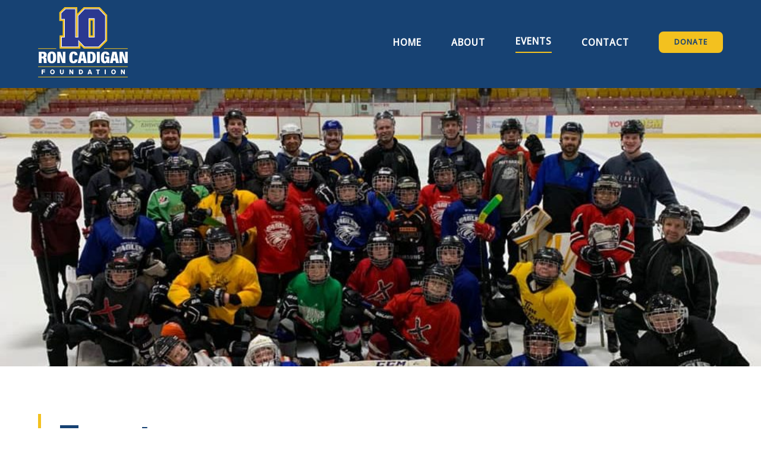

--- FILE ---
content_type: text/html; charset=UTF-8
request_url: https://roncadiganfoundation.ca/events/
body_size: 12452
content:
<!doctype html>
<html lang="en">
<head>
	<meta charset="UTF-8">
	<meta name="viewport" content="width=device-width, initial-scale=1">
	<link rel="profile" href="https://gmpg.org/xfn/11">
	<title>Events, Tournaments &amp; Hockey Camp | The Ron Cadigan Foundation</title>
<meta name='robots' content='max-image-preview:large' />
	<style>img:is([sizes="auto" i], [sizes^="auto," i]) { contain-intrinsic-size: 3000px 1500px }</style>
	
<!-- This site is optimized with the Yoast SEO plugin v12.8 - https://yoast.com/wordpress/plugins/seo/ -->
<meta name="description" content="We host events to encourage children in the community to be active as well as help those who do not have the necessary funds or equipment playing sports."/>
<meta name="robots" content="max-snippet:-1, max-image-preview:large, max-video-preview:-1"/>
<link rel="canonical" href="https://roncadiganfoundation.ca/events/" />
<link rel="next" href="https://roncadiganfoundation.ca/events/page/2/" />
<meta property="og:locale" content="en_US" />
<meta property="og:type" content="website" />
<meta property="og:title" content="Events, Tournaments &amp; Hockey Camp | The Ron Cadigan Foundation" />
<meta property="og:description" content="We host events to encourage children in the community to be active as well as help those who do not have the necessary funds or equipment playing sports." />
<meta property="og:url" content="https://roncadiganfoundation.ca/events/" />
<meta property="og:site_name" content="The Ron Cadigan Foundation" />
<meta property="og:image" content="https://roncadiganfoundation.ca/wp-content/uploads/2020/01/70510489_1414201168744787_7487644554175184896_n-e1577993690354.jpg" />
<meta property="og:image:secure_url" content="https://roncadiganfoundation.ca/wp-content/uploads/2020/01/70510489_1414201168744787_7487644554175184896_n-e1577993690354.jpg" />
<meta property="og:image:width" content="960" />
<meta property="og:image:height" content="566" />
<meta name="twitter:card" content="summary_large_image" />
<meta name="twitter:description" content="We host events to encourage children in the community to be active as well as help those who do not have the necessary funds or equipment playing sports." />
<meta name="twitter:title" content="Events, Tournaments &amp; Hockey Camp | The Ron Cadigan Foundation" />
<meta name="twitter:site" content="@RCFoundation10" />
<meta name="twitter:image" content="https://roncadiganfoundation.ca/wp-content/uploads/2020/01/70510489_1414201168744787_7487644554175184896_n-e1577993690354.jpg" />
<script type='application/ld+json' class='yoast-schema-graph yoast-schema-graph--main'>{"@context":"https://schema.org","@graph":[{"@type":"Organization","@id":"https://roncadiganfoundation.ca/#organization","name":"Ron Cadigan Foundation","url":"https://roncadiganfoundation.ca/","sameAs":["https://www.facebook.com/pg/theroncadiganfoundation/","https://twitter.com/RCFoundation10"],"logo":{"@type":"ImageObject","@id":"https://roncadiganfoundation.ca/#logo","url":"https://roncadiganfoundation.ca/wp-content/uploads/2020/01/logo-ron-cadigan-foundation-01.png","width":366,"height":287,"caption":"Ron Cadigan Foundation"},"image":{"@id":"https://roncadiganfoundation.ca/#logo"}},{"@type":"WebSite","@id":"https://roncadiganfoundation.ca/#website","url":"https://roncadiganfoundation.ca/","name":"The Ron Cadigan Foundation","description":"The Ron Cadigan Foundation is a registered non-profit business that accepts donations to directly benefit the children in the community while supporting medical research and patient support programs.","publisher":{"@id":"https://roncadiganfoundation.ca/#organization"},"potentialAction":{"@type":"SearchAction","target":"https://roncadiganfoundation.ca/?s={search_term_string}","query-input":"required name=search_term_string"}},{"@type":"CollectionPage","@id":"https://roncadiganfoundation.ca/events/#webpage","url":"https://roncadiganfoundation.ca/events/","inLanguage":"en","name":"Events, Tournaments &amp; Hockey Camp | The Ron Cadigan Foundation","isPartOf":{"@id":"https://roncadiganfoundation.ca/#website"},"description":"We host events to encourage children in the community to be active as well as help those who do not have the necessary funds or equipment playing sports."}]}</script>
<!-- / Yoast SEO plugin. -->

<link rel='dns-prefetch' href='//maxcdn.bootstrapcdn.com' />
<link rel='dns-prefetch' href='//cdnjs.cloudflare.com' />
<link rel='dns-prefetch' href='//fonts.googleapis.com' />
<link rel="alternate" type="application/rss+xml" title="The Ron Cadigan Foundation &raquo; Feed" href="https://roncadiganfoundation.ca/feed/" />
<link rel="alternate" type="application/rss+xml" title="The Ron Cadigan Foundation &raquo; Comments Feed" href="https://roncadiganfoundation.ca/comments/feed/" />
<script type="text/javascript">
/* <![CDATA[ */
window._wpemojiSettings = {"baseUrl":"https:\/\/s.w.org\/images\/core\/emoji\/16.0.1\/72x72\/","ext":".png","svgUrl":"https:\/\/s.w.org\/images\/core\/emoji\/16.0.1\/svg\/","svgExt":".svg","source":{"concatemoji":"https:\/\/roncadiganfoundation.ca\/wp-includes\/js\/wp-emoji-release.min.js?ver=6.8.3"}};
/*! This file is auto-generated */
!function(s,n){var o,i,e;function c(e){try{var t={supportTests:e,timestamp:(new Date).valueOf()};sessionStorage.setItem(o,JSON.stringify(t))}catch(e){}}function p(e,t,n){e.clearRect(0,0,e.canvas.width,e.canvas.height),e.fillText(t,0,0);var t=new Uint32Array(e.getImageData(0,0,e.canvas.width,e.canvas.height).data),a=(e.clearRect(0,0,e.canvas.width,e.canvas.height),e.fillText(n,0,0),new Uint32Array(e.getImageData(0,0,e.canvas.width,e.canvas.height).data));return t.every(function(e,t){return e===a[t]})}function u(e,t){e.clearRect(0,0,e.canvas.width,e.canvas.height),e.fillText(t,0,0);for(var n=e.getImageData(16,16,1,1),a=0;a<n.data.length;a++)if(0!==n.data[a])return!1;return!0}function f(e,t,n,a){switch(t){case"flag":return n(e,"\ud83c\udff3\ufe0f\u200d\u26a7\ufe0f","\ud83c\udff3\ufe0f\u200b\u26a7\ufe0f")?!1:!n(e,"\ud83c\udde8\ud83c\uddf6","\ud83c\udde8\u200b\ud83c\uddf6")&&!n(e,"\ud83c\udff4\udb40\udc67\udb40\udc62\udb40\udc65\udb40\udc6e\udb40\udc67\udb40\udc7f","\ud83c\udff4\u200b\udb40\udc67\u200b\udb40\udc62\u200b\udb40\udc65\u200b\udb40\udc6e\u200b\udb40\udc67\u200b\udb40\udc7f");case"emoji":return!a(e,"\ud83e\udedf")}return!1}function g(e,t,n,a){var r="undefined"!=typeof WorkerGlobalScope&&self instanceof WorkerGlobalScope?new OffscreenCanvas(300,150):s.createElement("canvas"),o=r.getContext("2d",{willReadFrequently:!0}),i=(o.textBaseline="top",o.font="600 32px Arial",{});return e.forEach(function(e){i[e]=t(o,e,n,a)}),i}function t(e){var t=s.createElement("script");t.src=e,t.defer=!0,s.head.appendChild(t)}"undefined"!=typeof Promise&&(o="wpEmojiSettingsSupports",i=["flag","emoji"],n.supports={everything:!0,everythingExceptFlag:!0},e=new Promise(function(e){s.addEventListener("DOMContentLoaded",e,{once:!0})}),new Promise(function(t){var n=function(){try{var e=JSON.parse(sessionStorage.getItem(o));if("object"==typeof e&&"number"==typeof e.timestamp&&(new Date).valueOf()<e.timestamp+604800&&"object"==typeof e.supportTests)return e.supportTests}catch(e){}return null}();if(!n){if("undefined"!=typeof Worker&&"undefined"!=typeof OffscreenCanvas&&"undefined"!=typeof URL&&URL.createObjectURL&&"undefined"!=typeof Blob)try{var e="postMessage("+g.toString()+"("+[JSON.stringify(i),f.toString(),p.toString(),u.toString()].join(",")+"));",a=new Blob([e],{type:"text/javascript"}),r=new Worker(URL.createObjectURL(a),{name:"wpTestEmojiSupports"});return void(r.onmessage=function(e){c(n=e.data),r.terminate(),t(n)})}catch(e){}c(n=g(i,f,p,u))}t(n)}).then(function(e){for(var t in e)n.supports[t]=e[t],n.supports.everything=n.supports.everything&&n.supports[t],"flag"!==t&&(n.supports.everythingExceptFlag=n.supports.everythingExceptFlag&&n.supports[t]);n.supports.everythingExceptFlag=n.supports.everythingExceptFlag&&!n.supports.flag,n.DOMReady=!1,n.readyCallback=function(){n.DOMReady=!0}}).then(function(){return e}).then(function(){var e;n.supports.everything||(n.readyCallback(),(e=n.source||{}).concatemoji?t(e.concatemoji):e.wpemoji&&e.twemoji&&(t(e.twemoji),t(e.wpemoji)))}))}((window,document),window._wpemojiSettings);
/* ]]> */
</script>
<style id='wp-emoji-styles-inline-css' type='text/css'>

	img.wp-smiley, img.emoji {
		display: inline !important;
		border: none !important;
		box-shadow: none !important;
		height: 1em !important;
		width: 1em !important;
		margin: 0 0.07em !important;
		vertical-align: -0.1em !important;
		background: none !important;
		padding: 0 !important;
	}
</style>
<link rel='stylesheet' id='wp-block-library-css' href='https://roncadiganfoundation.ca/wp-includes/css/dist/block-library/style.min.css?ver=6.8.3' type='text/css' media='all' />
<style id='classic-theme-styles-inline-css' type='text/css'>
/*! This file is auto-generated */
.wp-block-button__link{color:#fff;background-color:#32373c;border-radius:9999px;box-shadow:none;text-decoration:none;padding:calc(.667em + 2px) calc(1.333em + 2px);font-size:1.125em}.wp-block-file__button{background:#32373c;color:#fff;text-decoration:none}
</style>
<style id='global-styles-inline-css' type='text/css'>
:root{--wp--preset--aspect-ratio--square: 1;--wp--preset--aspect-ratio--4-3: 4/3;--wp--preset--aspect-ratio--3-4: 3/4;--wp--preset--aspect-ratio--3-2: 3/2;--wp--preset--aspect-ratio--2-3: 2/3;--wp--preset--aspect-ratio--16-9: 16/9;--wp--preset--aspect-ratio--9-16: 9/16;--wp--preset--color--black: #000000;--wp--preset--color--cyan-bluish-gray: #abb8c3;--wp--preset--color--white: #ffffff;--wp--preset--color--pale-pink: #f78da7;--wp--preset--color--vivid-red: #cf2e2e;--wp--preset--color--luminous-vivid-orange: #ff6900;--wp--preset--color--luminous-vivid-amber: #fcb900;--wp--preset--color--light-green-cyan: #7bdcb5;--wp--preset--color--vivid-green-cyan: #00d084;--wp--preset--color--pale-cyan-blue: #8ed1fc;--wp--preset--color--vivid-cyan-blue: #0693e3;--wp--preset--color--vivid-purple: #9b51e0;--wp--preset--gradient--vivid-cyan-blue-to-vivid-purple: linear-gradient(135deg,rgba(6,147,227,1) 0%,rgb(155,81,224) 100%);--wp--preset--gradient--light-green-cyan-to-vivid-green-cyan: linear-gradient(135deg,rgb(122,220,180) 0%,rgb(0,208,130) 100%);--wp--preset--gradient--luminous-vivid-amber-to-luminous-vivid-orange: linear-gradient(135deg,rgba(252,185,0,1) 0%,rgba(255,105,0,1) 100%);--wp--preset--gradient--luminous-vivid-orange-to-vivid-red: linear-gradient(135deg,rgba(255,105,0,1) 0%,rgb(207,46,46) 100%);--wp--preset--gradient--very-light-gray-to-cyan-bluish-gray: linear-gradient(135deg,rgb(238,238,238) 0%,rgb(169,184,195) 100%);--wp--preset--gradient--cool-to-warm-spectrum: linear-gradient(135deg,rgb(74,234,220) 0%,rgb(151,120,209) 20%,rgb(207,42,186) 40%,rgb(238,44,130) 60%,rgb(251,105,98) 80%,rgb(254,248,76) 100%);--wp--preset--gradient--blush-light-purple: linear-gradient(135deg,rgb(255,206,236) 0%,rgb(152,150,240) 100%);--wp--preset--gradient--blush-bordeaux: linear-gradient(135deg,rgb(254,205,165) 0%,rgb(254,45,45) 50%,rgb(107,0,62) 100%);--wp--preset--gradient--luminous-dusk: linear-gradient(135deg,rgb(255,203,112) 0%,rgb(199,81,192) 50%,rgb(65,88,208) 100%);--wp--preset--gradient--pale-ocean: linear-gradient(135deg,rgb(255,245,203) 0%,rgb(182,227,212) 50%,rgb(51,167,181) 100%);--wp--preset--gradient--electric-grass: linear-gradient(135deg,rgb(202,248,128) 0%,rgb(113,206,126) 100%);--wp--preset--gradient--midnight: linear-gradient(135deg,rgb(2,3,129) 0%,rgb(40,116,252) 100%);--wp--preset--font-size--small: 13px;--wp--preset--font-size--medium: 20px;--wp--preset--font-size--large: 36px;--wp--preset--font-size--x-large: 42px;--wp--preset--spacing--20: 0.44rem;--wp--preset--spacing--30: 0.67rem;--wp--preset--spacing--40: 1rem;--wp--preset--spacing--50: 1.5rem;--wp--preset--spacing--60: 2.25rem;--wp--preset--spacing--70: 3.38rem;--wp--preset--spacing--80: 5.06rem;--wp--preset--shadow--natural: 6px 6px 9px rgba(0, 0, 0, 0.2);--wp--preset--shadow--deep: 12px 12px 50px rgba(0, 0, 0, 0.4);--wp--preset--shadow--sharp: 6px 6px 0px rgba(0, 0, 0, 0.2);--wp--preset--shadow--outlined: 6px 6px 0px -3px rgba(255, 255, 255, 1), 6px 6px rgba(0, 0, 0, 1);--wp--preset--shadow--crisp: 6px 6px 0px rgba(0, 0, 0, 1);}:where(.is-layout-flex){gap: 0.5em;}:where(.is-layout-grid){gap: 0.5em;}body .is-layout-flex{display: flex;}.is-layout-flex{flex-wrap: wrap;align-items: center;}.is-layout-flex > :is(*, div){margin: 0;}body .is-layout-grid{display: grid;}.is-layout-grid > :is(*, div){margin: 0;}:where(.wp-block-columns.is-layout-flex){gap: 2em;}:where(.wp-block-columns.is-layout-grid){gap: 2em;}:where(.wp-block-post-template.is-layout-flex){gap: 1.25em;}:where(.wp-block-post-template.is-layout-grid){gap: 1.25em;}.has-black-color{color: var(--wp--preset--color--black) !important;}.has-cyan-bluish-gray-color{color: var(--wp--preset--color--cyan-bluish-gray) !important;}.has-white-color{color: var(--wp--preset--color--white) !important;}.has-pale-pink-color{color: var(--wp--preset--color--pale-pink) !important;}.has-vivid-red-color{color: var(--wp--preset--color--vivid-red) !important;}.has-luminous-vivid-orange-color{color: var(--wp--preset--color--luminous-vivid-orange) !important;}.has-luminous-vivid-amber-color{color: var(--wp--preset--color--luminous-vivid-amber) !important;}.has-light-green-cyan-color{color: var(--wp--preset--color--light-green-cyan) !important;}.has-vivid-green-cyan-color{color: var(--wp--preset--color--vivid-green-cyan) !important;}.has-pale-cyan-blue-color{color: var(--wp--preset--color--pale-cyan-blue) !important;}.has-vivid-cyan-blue-color{color: var(--wp--preset--color--vivid-cyan-blue) !important;}.has-vivid-purple-color{color: var(--wp--preset--color--vivid-purple) !important;}.has-black-background-color{background-color: var(--wp--preset--color--black) !important;}.has-cyan-bluish-gray-background-color{background-color: var(--wp--preset--color--cyan-bluish-gray) !important;}.has-white-background-color{background-color: var(--wp--preset--color--white) !important;}.has-pale-pink-background-color{background-color: var(--wp--preset--color--pale-pink) !important;}.has-vivid-red-background-color{background-color: var(--wp--preset--color--vivid-red) !important;}.has-luminous-vivid-orange-background-color{background-color: var(--wp--preset--color--luminous-vivid-orange) !important;}.has-luminous-vivid-amber-background-color{background-color: var(--wp--preset--color--luminous-vivid-amber) !important;}.has-light-green-cyan-background-color{background-color: var(--wp--preset--color--light-green-cyan) !important;}.has-vivid-green-cyan-background-color{background-color: var(--wp--preset--color--vivid-green-cyan) !important;}.has-pale-cyan-blue-background-color{background-color: var(--wp--preset--color--pale-cyan-blue) !important;}.has-vivid-cyan-blue-background-color{background-color: var(--wp--preset--color--vivid-cyan-blue) !important;}.has-vivid-purple-background-color{background-color: var(--wp--preset--color--vivid-purple) !important;}.has-black-border-color{border-color: var(--wp--preset--color--black) !important;}.has-cyan-bluish-gray-border-color{border-color: var(--wp--preset--color--cyan-bluish-gray) !important;}.has-white-border-color{border-color: var(--wp--preset--color--white) !important;}.has-pale-pink-border-color{border-color: var(--wp--preset--color--pale-pink) !important;}.has-vivid-red-border-color{border-color: var(--wp--preset--color--vivid-red) !important;}.has-luminous-vivid-orange-border-color{border-color: var(--wp--preset--color--luminous-vivid-orange) !important;}.has-luminous-vivid-amber-border-color{border-color: var(--wp--preset--color--luminous-vivid-amber) !important;}.has-light-green-cyan-border-color{border-color: var(--wp--preset--color--light-green-cyan) !important;}.has-vivid-green-cyan-border-color{border-color: var(--wp--preset--color--vivid-green-cyan) !important;}.has-pale-cyan-blue-border-color{border-color: var(--wp--preset--color--pale-cyan-blue) !important;}.has-vivid-cyan-blue-border-color{border-color: var(--wp--preset--color--vivid-cyan-blue) !important;}.has-vivid-purple-border-color{border-color: var(--wp--preset--color--vivid-purple) !important;}.has-vivid-cyan-blue-to-vivid-purple-gradient-background{background: var(--wp--preset--gradient--vivid-cyan-blue-to-vivid-purple) !important;}.has-light-green-cyan-to-vivid-green-cyan-gradient-background{background: var(--wp--preset--gradient--light-green-cyan-to-vivid-green-cyan) !important;}.has-luminous-vivid-amber-to-luminous-vivid-orange-gradient-background{background: var(--wp--preset--gradient--luminous-vivid-amber-to-luminous-vivid-orange) !important;}.has-luminous-vivid-orange-to-vivid-red-gradient-background{background: var(--wp--preset--gradient--luminous-vivid-orange-to-vivid-red) !important;}.has-very-light-gray-to-cyan-bluish-gray-gradient-background{background: var(--wp--preset--gradient--very-light-gray-to-cyan-bluish-gray) !important;}.has-cool-to-warm-spectrum-gradient-background{background: var(--wp--preset--gradient--cool-to-warm-spectrum) !important;}.has-blush-light-purple-gradient-background{background: var(--wp--preset--gradient--blush-light-purple) !important;}.has-blush-bordeaux-gradient-background{background: var(--wp--preset--gradient--blush-bordeaux) !important;}.has-luminous-dusk-gradient-background{background: var(--wp--preset--gradient--luminous-dusk) !important;}.has-pale-ocean-gradient-background{background: var(--wp--preset--gradient--pale-ocean) !important;}.has-electric-grass-gradient-background{background: var(--wp--preset--gradient--electric-grass) !important;}.has-midnight-gradient-background{background: var(--wp--preset--gradient--midnight) !important;}.has-small-font-size{font-size: var(--wp--preset--font-size--small) !important;}.has-medium-font-size{font-size: var(--wp--preset--font-size--medium) !important;}.has-large-font-size{font-size: var(--wp--preset--font-size--large) !important;}.has-x-large-font-size{font-size: var(--wp--preset--font-size--x-large) !important;}
:where(.wp-block-post-template.is-layout-flex){gap: 1.25em;}:where(.wp-block-post-template.is-layout-grid){gap: 1.25em;}
:where(.wp-block-columns.is-layout-flex){gap: 2em;}:where(.wp-block-columns.is-layout-grid){gap: 2em;}
:root :where(.wp-block-pullquote){font-size: 1.5em;line-height: 1.6;}
</style>
<link rel='stylesheet' id='contact-form-7-css' href='https://roncadiganfoundation.ca/wp-content/plugins/contact-form-7/includes/css/styles.css?ver=5.8.5' type='text/css' media='all' />
<link rel='stylesheet' id='wp-components-css' href='https://roncadiganfoundation.ca/wp-includes/css/dist/components/style.min.css?ver=6.8.3' type='text/css' media='all' />
<link rel='stylesheet' id='godaddy-styles-css' href='https://roncadiganfoundation.ca/wp-content/mu-plugins/vendor/wpex/godaddy-launch/includes/Dependencies/GoDaddy/Styles/build/latest.css?ver=2.0.2' type='text/css' media='all' />
<link rel='stylesheet' id='load-fa-css' href='https://maxcdn.bootstrapcdn.com/font-awesome/4.6.3/css/font-awesome.min.css?ver=6.8.3' type='text/css' media='all' />
<link rel='stylesheet' id='load-slick-css' href='https://cdnjs.cloudflare.com/ajax/libs/slick-carousel/1.9.0/slick.css?ver=6.8.3' type='text/css' media='all' />
<link rel='stylesheet' id='wpb-google-fonts-css' href='https://fonts.googleapis.com/css?family=Open+Sans%3A100%2C500%7CRoboto+Slab%3A800&#038;display=swap&#038;ver=6.8.3' type='text/css' media='all' />
<link rel='stylesheet' id='rcf-style-css' href='https://roncadiganfoundation.ca/wp-content/themes/rcf/style.css?ver=6.8.3' type='text/css' media='all' />
<script type="text/javascript" src="https://roncadiganfoundation.ca/wp-includes/js/jquery/jquery.min.js?ver=3.7.1" id="jquery-core-js"></script>
<script type="text/javascript" src="https://roncadiganfoundation.ca/wp-includes/js/jquery/jquery-migrate.min.js?ver=3.4.1" id="jquery-migrate-js"></script>
<script type="text/javascript" src="https://roncadiganfoundation.ca/wp-content/plugins/the-preloader/js/preloader-script.js" id="wptime-plugin-preloader-script-js"></script>
<link rel="https://api.w.org/" href="https://roncadiganfoundation.ca/wp-json/" /><link rel="EditURI" type="application/rsd+xml" title="RSD" href="https://roncadiganfoundation.ca/xmlrpc.php?rsd" />
<meta name="generator" content="WordPress 6.8.3" />
    	<style type="text/css">
			#wptime-plugin-preloader{
				position: fixed;
				top: 0;
			 	left: 0;
			 	right: 0;
			 	bottom: 0;
				background:url(https://roncadiganfoundation.ca/wp-content/themes/rcf/images/logo-ron-cadigan-foundation-01.png) no-repeat #174273 50%;
				-moz-background-size:266px 200px;
				-o-background-size:266px 200px;
				-webkit-background-size:266px 200px;
				background-size:266px 200px;
				z-index: 99998;
				width:100%;
				height:100%;
			}
		</style>

		<noscript>
    		<style type="text/css">
        		#wptime-plugin-preloader{
        			display:none !important;
        		}
    		</style>
		</noscript>
    <style type="text/css">.recentcomments a{display:inline !important;padding:0 !important;margin:0 !important;}</style><link rel="icon" href="https://roncadiganfoundation.ca/wp-content/uploads/2020/01/cropped-favicon-01-150x150.png" sizes="32x32" />
<link rel="icon" href="https://roncadiganfoundation.ca/wp-content/uploads/2020/01/cropped-favicon-01-300x300.png" sizes="192x192" />
<link rel="apple-touch-icon" href="https://roncadiganfoundation.ca/wp-content/uploads/2020/01/cropped-favicon-01-300x300.png" />
<meta name="msapplication-TileImage" content="https://roncadiganfoundation.ca/wp-content/uploads/2020/01/cropped-favicon-01-300x300.png" />
</head>
<body class="blog wp-theme-rcf post-ron-cadigan-golf-tournament-2022 hfeed">
<div id="wptime-plugin-preloader"></div>
<div id="page" class="site">
	<a class="skip-link screen-reader-text" href="#content" title="skip to content">Skip to content</a>
		<header id="masthead" class="site-header bg-primary">
		<div class="container">
			<div class="site-branding">
				<a href="https://roncadiganfoundation.ca" title="The Ron Cadigan Foundation" class="custom-logo-link">
					<svg xmlns="http://www.w3.org/2000/svg" viewBox="0 0 87.73 68.82"><defs><style>.logo-cls-1{fill:#fff;}.logo-cls-2{fill:none;stroke:#f3c11f;stroke-linecap:round;stroke-linejoin:round;stroke-width:0.58px;}.logo-cls-3{fill:#2b3990;}.logo-cls-4{fill:#f3c11f;}</style></defs><title>logo-ron-cadigan-foundation</title><g id="Layer_2" data-name="Layer 2"><g id="Layer_1-2" data-name="Layer 1"><polygon class="logo-cls-1" points="6.89 61.24 6.89 62.1 4.59 62.1 4.59 63.03 6.71 63.03 6.71 63.9 4.59 63.9 4.59 65.69 3.48 65.69 3.48 61.24 6.89 61.24"/><path class="logo-cls-1" d="M14,65.82a2.37,2.37,0,0,1,0-4.72,2.3,2.3,0,0,1,.81.14,2.34,2.34,0,0,1,1.45,2.25,2.43,2.43,0,0,1-.84,1.86,2.15,2.15,0,0,1-1.4.47m.77-3.46A1.1,1.1,0,0,0,14,62c-.68,0-1.1.59-1.1,1.4,0,1.06.59,1.45,1.11,1.45s1.1-.38,1.13-1.31a1.73,1.73,0,0,0-.36-1.21"/><path class="logo-cls-1" d="M25.14,61.24v2.49A2.28,2.28,0,0,1,24.88,65a2,2,0,0,1-1.65.8,2.37,2.37,0,0,1-1-.24,1.75,1.75,0,0,1-.85-1.82V61.24h1.12V64a1.14,1.14,0,0,0,.09.55.79.79,0,0,0,.71.3c.76,0,.76-.51.77-.86V61.24Z"/><path class="logo-cls-1" d="M30.65,61.24h1.09l1,1.64c.36.63.46.83.67,1.22l0-2.86h1.07v4.45H33.3l-.84-1.4c-.4-.67-.47-.8-.78-1.4l0,2.8H30.65Z"/><path class="logo-cls-1" d="M39.93,61.24h1.41a2.88,2.88,0,0,1,1.93.53,2.18,2.18,0,0,1,.64,1.66,3.33,3.33,0,0,1-.11.86,2,2,0,0,1-2.12,1.4H39.93Zm1.12.94V64.8h.34c.59,0,1.41,0,1.41-1.33a1.44,1.44,0,0,0-.23-.89,1.21,1.21,0,0,0-1.08-.4Z"/><path class="logo-cls-1" d="M51.19,61.24l1.64,4.45H51.65L51.43,65H49.79l-.22.71H48.38L50,61.24Zm-.6,1.06c-.05.23-.12.46-.18.69s-.26.86-.36,1.19h1.12Z"/><polygon class="logo-cls-1" points="56.8 61.24 60.22 61.24 60.22 62.12 59.07 62.12 59.07 65.69 57.95 65.69 57.95 62.12 56.8 62.12 56.8 61.24"/><rect class="logo-cls-1" x="65.13" y="61.24" width="1.11" height="4.45"/><path class="logo-cls-1" d="M73.71,65.82a2.37,2.37,0,0,1,0-4.72A2.23,2.23,0,0,1,76,63.49a2.4,2.4,0,0,1-.85,1.86,2.11,2.11,0,0,1-1.39.47m.77-3.46a1.1,1.1,0,0,0-.79-.33c-.67,0-1.1.59-1.1,1.4,0,1.06.59,1.45,1.12,1.45s1.09-.38,1.12-1.31a1.73,1.73,0,0,0-.35-1.21"/><path class="logo-cls-1" d="M81.06,61.24h1.09l1,1.64c.36.63.46.83.67,1.22l0-2.86H84.8v4.45H83.71l-.84-1.4c-.4-.67-.47-.8-.78-1.4l0,2.8H81.06Z"/><path class="logo-cls-1" d="M3.48,50.3v4.54H.66V43.73h4.2c2.4,0,3.63,1.06,3.63,3.08a2.46,2.46,0,0,1-1.6,2.52c1,.39,1.43,1.1,1.43,2.69v.4a17.07,17.07,0,0,0,.13,2.42H5.69a10.08,10.08,0,0,1-.2-2.5V52c0-1.32-.3-1.66-1.39-1.66Zm0-1.93h.66c1.09,0,1.49-.34,1.49-1.43,0-.9-.37-1.31-1.31-1.31H3.48Z"/><path class="logo-cls-1" d="M17.65,49.21c0,4.08-1.24,5.84-4.33,5.84-2.9,0-4.17-1.79-4.17-5.89,0-3.94,1.42-5.64,4.28-5.64s4.22,1.83,4.22,5.69m-5.51-.05c0,2.73.27,3.89,1.25,3.89s1.27-1.07,1.27-3.89c0-2.64-.24-3.62-1.27-3.62s-1.25,1-1.25,3.62"/><path class="logo-cls-1" d="M18.73,54.84V43.74h3.14c1.9,5.23,2.32,6.49,2.45,7h.06c-.13-1.4-.17-3.23-.17-4.95v-2h2.52v11.1H23.66c-2-5.77-2.34-6.89-2.47-7.37h-.06c.09,1.33.15,3.39.15,5.2v2.17Z"/><path class="logo-cls-1" d="M38.64,51.35c0,1.15-.5,3.7-4,3.7s-4.17-2.24-4.17-5.79c0-4,1.42-5.72,4.28-5.72,3.31,0,3.81,2.27,3.85,3.58H35.78c0-.62,0-1.58-1-1.58s-1.24,1-1.24,3.74c0,2.38.15,3.78,1.2,3.78s1-1,1.07-1.71Z"/><path class="logo-cls-1" d="M42.06,52.45l-.42,2.39H38.78l2.45-11.11h4l2.49,11.11h-3l-.44-2.39ZM44,50.31c-.29-1.62-.57-3.43-.72-4.45h-.09c-.13,1.07-.42,2.83-.72,4.45Z"/><path class="logo-cls-1" d="M48.24,43.74h3.55c3.25,0,4.58,1.64,4.58,5.32,0,3.95-1.31,5.78-4.69,5.78H48.24Zm2.87,9.16h.54c1.32,0,1.71-.84,1.71-3.87,0-2.53-.35-3.34-1.69-3.34h-.56Z"/><rect class="logo-cls-1" x="57.45" y="43.73" width="2.86" height="11.1"/><path class="logo-cls-1" d="M69.69,54.84h-2.1a6.68,6.68,0,0,1-.11-.87A2.69,2.69,0,0,1,65,55.05c-2.47,0-3.62-1.66-3.62-5.69,0-4.41,1.7-5.82,4.43-5.82,3.5,0,3.79,2.48,3.81,3.34H66.79c0-.55-.11-1.33-1.05-1.33s-1.32,1.25-1.32,3.83.24,3.67,1.27,3.67c.87,0,1.12-.66,1.12-1.86v-.71H65.6v-2h4.09Z"/><path class="logo-cls-1" d="M73.47,52.45,73,54.84H70.18l2.46-11.11h4l2.49,11.11h-3l-.45-2.39Zm1.89-2.14c-.29-1.62-.57-3.43-.72-4.45h-.09c-.13,1.07-.42,2.83-.72,4.45Z"/><path class="logo-cls-1" d="M79.64,54.84V43.74h3.13c1.9,5.23,2.32,6.49,2.45,7h.06c-.13-1.4-.17-3.23-.17-4.95v-2h2.53v11.1H84.56c-2-5.77-2.34-6.89-2.47-7.37H82c.1,1.33.15,3.39.15,5.2v2.17Z"/><line class="logo-cls-2" x1="0.29" y1="58.41" x2="87.44" y2="58.41"/><line class="logo-cls-2" x1="64.7" y1="40.67" x2="87.44" y2="40.67"/><line class="logo-cls-2" x1="0.29" y1="40.67" x2="17.5" y2="40.67"/><line class="logo-cls-2" x1="0.29" y1="68.53" x2="87.44" y2="68.53"/><path class="logo-cls-3" d="M44.94,40l-4.27-4.42V40H21.81V28.41h3.06V12.86h-3.4V5.53L26.26.74H37.67V28.41H38V8l7-7.29H60L66.82,8V32.74L59.65,40ZM54,12.35H50.75V28.41H54Z"/><path class="logo-cls-4" d="M59.63,1.48l6.45,6.85V32.44l-6.74,6.79H45.25l-5.32-5.51v5.51H22.55V29.15h3.06v-17h-3.4V5.84l4.36-4.36H36.93V29.15h1.76V8.33l6.56-6.85ZM50,29.15h4.75V11.61H50ZM60.27,0H44.62l-.44.46-5.77,6V0H26l-.44.43L21.17,4.79l-.44.43V13.6h3.4V27.67H21.07v13H41.41V37.38l2.78,2.88.43.45H60l.44-.44,6.73-6.79.43-.43V7.74l-.4-.43L60.7.47ZM51.49,13.09h1.79V27.67H51.49Z"/><path class="logo-cls-1" d="M59.36,2.09l6.11,6.48V32.18l-6.38,6.43H45.51l-5.14-5.32-1-1.09v6.41H23.17V29.77h3V11.51H22.83V6.09l4-4h9.5V29.77h3V8.58l6.21-6.49Zm-10,27.68h6V11h-6V29.77M59.63,1.48H45.25L38.69,8.33V29.15H36.93V1.48H26.57L22.21,5.84v6.28h3.4v17H22.55V39.23H39.93V33.72l5.32,5.51H59.34l6.74-6.79V8.33ZM50,11.61h4.75V29.15H50Z"/></g></g></svg>
				</a>
			</div><!-- .site-branding -->
				<nav id="site-navigation" class="main-navigation">
					<span class="js-mobile-menu"><i class="fa fa-bars"></i></span>
					<div class="desktop-menu">
						<div class="menu-primary-menu-container"><ul id="primary-menu" class="menu"><li id="menu-item-444" class="menu-item menu-item-type-post_type menu-item-object-page menu-item-home menu-item-444"><a href="https://roncadiganfoundation.ca/" title="Help kids discover the joy of sports">Home</a></li>
<li id="menu-item-389" class="menu-item menu-item-type-post_type menu-item-object-page menu-item-389"><a href="https://roncadiganfoundation.ca/about/" title="About Ron &#038; the foundation">About</a></li>
<li id="menu-item-388" class="menu-item menu-item-type-post_type menu-item-object-page current-menu-item page_item page-item-341 current_page_item current_page_parent menu-item-388"><a href="https://roncadiganfoundation.ca/events/" aria-current="page" title="Upcoming &#038; past events">Events</a></li>
<li id="menu-item-390" class="menu-item menu-item-type-post_type menu-item-object-page menu-item-390"><a href="https://roncadiganfoundation.ca/contact/" title="Contact us today">Contact</a></li>
<li id="menu-item-391" class="menu-item menu-item-type-post_type menu-item-object-page menu-item-391"><a href="https://roncadiganfoundation.ca/donate/" title="Donate online, via mail or in-person">Donate</a></li>
</ul></div>					</div><!-- desktop-menu-->
				</nav><!-- #site-navigation -->
		</div>
	</header><!-- #masthead -->
			<div class="site-header scroll-header bg-primary">
			<div class="container">
				<div class="site-branding">
					<a href="https://roncadiganfoundation.ca" title="The Ron Cadigan Foundation" class="mobile-logo-link">
						<svg xmlns="http://www.w3.org/2000/svg" viewBox="0 0 87.79 28.23"><defs><style>.sm-1{fill:#fff;}.sm-2{fill:none;stroke:#f3c11f;stroke-linecap:round;stroke-linejoin:round;stroke-width:0.58px;}</style></defs><title>Asset 3</title><g id="Layer_2" data-name="Layer 2"><g data-name="Layer 1"><g id="Layer_1-2-2" data-name="Layer 1-2"><polygon class="sm-1" points="6.95 20.65 6.95 21.51 4.65 21.51 4.65 22.44 6.77 22.44 6.77 23.31 4.65 23.31 4.65 25.1 3.54 25.1 3.54 20.65 6.95 20.65"/><path class="sm-1" d="M14.06,25.23a2.37,2.37,0,0,1,0-4.72,2.46,2.46,0,0,1,.81.14,2.33,2.33,0,0,1,1.45,2.25,2.4,2.4,0,0,1-.84,1.86,2.1,2.1,0,0,1-1.4.47m.77-3.46a1.12,1.12,0,0,0-.79-.36c-.68,0-1.1.59-1.1,1.4,0,1.06.59,1.45,1.11,1.45s1.1-.38,1.13-1.31a1.72,1.72,0,0,0-.36-1.21"/><path class="sm-1" d="M25.2,20.65v2.49a2.24,2.24,0,0,1-.26,1.27,2,2,0,0,1-1.65.8,2.3,2.3,0,0,1-1-.24,1.73,1.73,0,0,1-.85-1.82v-2.5h1.12v2.76a1.28,1.28,0,0,0,.09.55.79.79,0,0,0,.71.3c.76,0,.76-.51.77-.86V20.65Z"/><path class="sm-1" d="M30.71,20.65H31.8l1,1.64c.36.63.46.83.67,1.22V20.65h1.07V25.1H33.36l-.84-1.4c-.4-.67-.47-.8-.78-1.4v2.8h-1Z"/><path class="sm-1" d="M40,20.65H41.4a2.88,2.88,0,0,1,1.93.53A2.19,2.19,0,0,1,44,22.84a3.12,3.12,0,0,1-.11.86,2,2,0,0,1-2.12,1.4H40Zm1.12.94v2.62h.34c.59,0,1.41,0,1.41-1.33a1.49,1.49,0,0,0-.23-.89,1.24,1.24,0,0,0-1.08-.4Z"/><path class="sm-1" d="M51.25,20.65l1.64,4.45H51.71l-.22-.69H49.85l-.22.71H48.44l1.62-4.47Zm-.6,1.06c0,.23-.12.46-.18.69s-.26.86-.36,1.19h1.12Z"/><polygon class="sm-1" points="56.86 20.65 60.28 20.65 60.28 21.53 59.13 21.53 59.13 25.1 58.01 25.1 58.01 21.53 56.86 21.53 56.86 20.65"/><rect class="sm-1" x="65.19" y="20.65" width="1.11" height="4.45"/><path class="sm-1" d="M73.77,25.23a2.37,2.37,0,0,1,0-4.72,2.24,2.24,0,0,1,2.3,2.17,1.62,1.62,0,0,1,0,.22,2.37,2.37,0,0,1-.85,1.86,2.06,2.06,0,0,1-1.39.47m.77-3.46a1.11,1.11,0,0,0-.79-.33c-.67,0-1.1.59-1.1,1.4,0,1.06.59,1.45,1.12,1.45s1.09-.38,1.12-1.31a1.71,1.71,0,0,0-.35-1.21"/><path class="sm-1" d="M81.12,20.65h1.09l1,1.64c.36.63.46.83.67,1.22V20.65h1V25.1H83.77l-.84-1.4c-.4-.67-.47-.8-.78-1.4v2.8h-1Z"/><path class="sm-1" d="M3.54,9.71v4.54H.72V3.14h4.2c2.4,0,3.63,1.06,3.63,3.08A2.45,2.45,0,0,1,7,8.74c1,.39,1.43,1.1,1.43,2.69v.4a17.76,17.76,0,0,0,.13,2.42H5.75a10,10,0,0,1-.2-2.5v-.34c0-1.32-.3-1.66-1.39-1.66Zm0-1.93H4.2c1.09,0,1.49-.34,1.49-1.43C5.69,5.45,5.32,5,4.38,5H3.54Z"/><path class="sm-1" d="M17.71,8.62c0,4.08-1.24,5.84-4.33,5.84-2.9,0-4.17-1.79-4.17-5.89,0-3.94,1.42-5.64,4.28-5.64s4.22,1.83,4.22,5.69m-5.51,0c0,2.73.27,3.89,1.25,3.89s1.27-1.07,1.27-3.89c0-2.64-.24-3.62-1.27-3.62S12.2,6,12.2,8.57"/><path class="sm-1" d="M18.79,14.25V3.15h3.14c1.9,5.23,2.32,6.49,2.45,7h.06c-.13-1.4-.17-3.23-.17-4.95v-2h2.52V14.3H23.72c-2-5.77-2.34-6.89-2.47-7.37h-.06c.09,1.33.15,3.39.15,5.2V14.3Z"/><path class="sm-1" d="M38.7,10.76c0,1.15-.5,3.7-4,3.7s-4.17-2.24-4.17-5.79C30.53,4.67,32,3,34.81,3c3.31,0,3.81,2.27,3.85,3.58H35.84c0-.62,0-1.58-1-1.58S33.6,6,33.6,8.69c0,2.38.15,3.78,1.2,3.78s1-1,1.07-1.71Z"/><path class="sm-1" d="M42.12,11.86l-.42,2.39H38.84L41.29,3.14h4l2.49,11.11h-3l-.44-2.39Zm1.94-2.14c-.29-1.62-.57-3.43-.72-4.45h-.09c-.13,1.07-.42,2.83-.72,4.45Z"/><path class="sm-1" d="M48.3,3.15h3.55c3.25,0,4.58,1.64,4.58,5.32,0,3.95-1.31,5.78-4.69,5.78H48.3Zm2.87,9.16h.54c1.32,0,1.71-.84,1.71-3.87,0-2.53-.35-3.34-1.69-3.34h-.56Z"/><rect class="sm-1" x="57.51" y="3.14" width="2.86" height="11.1"/><path class="sm-1" d="M69.75,14.25h-2.1a8.27,8.27,0,0,1-.11-.87,2.69,2.69,0,0,1-2.48,1.08c-2.47,0-3.62-1.66-3.62-5.69,0-4.41,1.7-5.82,4.43-5.82,3.5,0,3.79,2.48,3.81,3.34H66.85c0-.55-.11-1.33-1-1.33s-1.32,1.25-1.32,3.83.24,3.67,1.27,3.67c.87,0,1.12-.66,1.12-1.86V9.89H65.66v-2h4.09Z"/><path class="sm-1" d="M73.53,11.86l-.47,2.39H70.24L72.7,3.14h4l2.49,11.11h-3l-.45-2.39Zm1.89-2.14c-.29-1.62-.57-3.43-.72-4.45h-.09c-.13,1.07-.42,2.83-.72,4.45Z"/><path class="sm-1" d="M79.7,14.25V3.15h3.13c1.9,5.23,2.32,6.49,2.45,7h.06c-.13-1.4-.17-3.23-.17-4.95v-2H87.7V14.3H84.62c-2-5.77-2.34-6.89-2.47-7.37h-.09c.1,1.33.15,3.39.15,5.2V14.3Z"/><line class="sm-2" x1="0.35" y1="17.82" x2="87.5" y2="17.82"/><line class="sm-2" x1="0.35" y1="27.94" x2="87.5" y2="27.94"/></g><line class="sm-2" x1="0.29" y1="0.29" x2="87.44" y2="0.29"/></g></g></svg>
					</a>
				</div><!-- .site-branding -->
					<nav id="site-navigation-2" class="main-navigation">
						<span class="js-mobile-menu"><i class="fa fa-bars"></i></span>
						<div class="desktop-menu">
							<div class="menu-primary-menu-container"><ul id="primary-menu" class="menu"><li class="menu-item menu-item-type-post_type menu-item-object-page menu-item-home menu-item-444"><a href="https://roncadiganfoundation.ca/" title="Help kids discover the joy of sports"><span>Home</span></a></li>
<li class="menu-item menu-item-type-post_type menu-item-object-page menu-item-389"><a href="https://roncadiganfoundation.ca/about/" title="About Ron &#038; the foundation"><span>About</span></a></li>
<li class="menu-item menu-item-type-post_type menu-item-object-page current-menu-item page_item page-item-341 current_page_item current_page_parent menu-item-388"><a href="https://roncadiganfoundation.ca/events/" aria-current="page" title="Upcoming &#038; past events"><span>Events</span></a></li>
<li class="menu-item menu-item-type-post_type menu-item-object-page menu-item-390"><a href="https://roncadiganfoundation.ca/contact/" title="Contact us today"><span>Contact</span></a></li>
<li class="menu-item menu-item-type-post_type menu-item-object-page menu-item-391"><a href="https://roncadiganfoundation.ca/donate/" title="Donate online, via mail or in-person"><span>Donate</span></a></li>
</ul></div>						</div><!-- desktop-menu-->
					</nav><!-- #site-navigation -->
			</div>
		</div><!-- #masthead -->
	<div class="mobile-menu" id="mobile_menu">
		<div class="container section">
			<div class="blurb knockout">
				<span class="js-mobile-menu"><i class="fa fa-times white"></i></span>
				<a href="https://roncadiganfoundation.ca" title="The Ron Cadigan Foundation" class="custom-logo-link">
<svg xmlns="http://www.w3.org/2000/svg" viewBox="0 0 87.73 68.82"><defs><style>.logo-cls-1{fill:#fff;}.logo-cls-2{fill:none;stroke:#f3c11f;stroke-linecap:round;stroke-linejoin:round;stroke-width:0.58px;}.logo-cls-3{fill:#2b3990;}.logo-cls-4{fill:#f3c11f;}</style></defs><title>logo-ron-cadigan-foundation</title><g id="Layer_2" data-name="Layer 2"><g id="Layer_1-2" data-name="Layer 1"><polygon class="logo-cls-1" points="6.89 61.24 6.89 62.1 4.59 62.1 4.59 63.03 6.71 63.03 6.71 63.9 4.59 63.9 4.59 65.69 3.48 65.69 3.48 61.24 6.89 61.24"/><path class="logo-cls-1" d="M14,65.82a2.37,2.37,0,0,1,0-4.72,2.3,2.3,0,0,1,.81.14,2.34,2.34,0,0,1,1.45,2.25,2.43,2.43,0,0,1-.84,1.86,2.15,2.15,0,0,1-1.4.47m.77-3.46A1.1,1.1,0,0,0,14,62c-.68,0-1.1.59-1.1,1.4,0,1.06.59,1.45,1.11,1.45s1.1-.38,1.13-1.31a1.73,1.73,0,0,0-.36-1.21"/><path class="logo-cls-1" d="M25.14,61.24v2.49A2.28,2.28,0,0,1,24.88,65a2,2,0,0,1-1.65.8,2.37,2.37,0,0,1-1-.24,1.75,1.75,0,0,1-.85-1.82V61.24h1.12V64a1.14,1.14,0,0,0,.09.55.79.79,0,0,0,.71.3c.76,0,.76-.51.77-.86V61.24Z"/><path class="logo-cls-1" d="M30.65,61.24h1.09l1,1.64c.36.63.46.83.67,1.22l0-2.86h1.07v4.45H33.3l-.84-1.4c-.4-.67-.47-.8-.78-1.4l0,2.8H30.65Z"/><path class="logo-cls-1" d="M39.93,61.24h1.41a2.88,2.88,0,0,1,1.93.53,2.18,2.18,0,0,1,.64,1.66,3.33,3.33,0,0,1-.11.86,2,2,0,0,1-2.12,1.4H39.93Zm1.12.94V64.8h.34c.59,0,1.41,0,1.41-1.33a1.44,1.44,0,0,0-.23-.89,1.21,1.21,0,0,0-1.08-.4Z"/><path class="logo-cls-1" d="M51.19,61.24l1.64,4.45H51.65L51.43,65H49.79l-.22.71H48.38L50,61.24Zm-.6,1.06c-.05.23-.12.46-.18.69s-.26.86-.36,1.19h1.12Z"/><polygon class="logo-cls-1" points="56.8 61.24 60.22 61.24 60.22 62.12 59.07 62.12 59.07 65.69 57.95 65.69 57.95 62.12 56.8 62.12 56.8 61.24"/><rect class="logo-cls-1" x="65.13" y="61.24" width="1.11" height="4.45"/><path class="logo-cls-1" d="M73.71,65.82a2.37,2.37,0,0,1,0-4.72A2.23,2.23,0,0,1,76,63.49a2.4,2.4,0,0,1-.85,1.86,2.11,2.11,0,0,1-1.39.47m.77-3.46a1.1,1.1,0,0,0-.79-.33c-.67,0-1.1.59-1.1,1.4,0,1.06.59,1.45,1.12,1.45s1.09-.38,1.12-1.31a1.73,1.73,0,0,0-.35-1.21"/><path class="logo-cls-1" d="M81.06,61.24h1.09l1,1.64c.36.63.46.83.67,1.22l0-2.86H84.8v4.45H83.71l-.84-1.4c-.4-.67-.47-.8-.78-1.4l0,2.8H81.06Z"/><path class="logo-cls-1" d="M3.48,50.3v4.54H.66V43.73h4.2c2.4,0,3.63,1.06,3.63,3.08a2.46,2.46,0,0,1-1.6,2.52c1,.39,1.43,1.1,1.43,2.69v.4a17.07,17.07,0,0,0,.13,2.42H5.69a10.08,10.08,0,0,1-.2-2.5V52c0-1.32-.3-1.66-1.39-1.66Zm0-1.93h.66c1.09,0,1.49-.34,1.49-1.43,0-.9-.37-1.31-1.31-1.31H3.48Z"/><path class="logo-cls-1" d="M17.65,49.21c0,4.08-1.24,5.84-4.33,5.84-2.9,0-4.17-1.79-4.17-5.89,0-3.94,1.42-5.64,4.28-5.64s4.22,1.83,4.22,5.69m-5.51-.05c0,2.73.27,3.89,1.25,3.89s1.27-1.07,1.27-3.89c0-2.64-.24-3.62-1.27-3.62s-1.25,1-1.25,3.62"/><path class="logo-cls-1" d="M18.73,54.84V43.74h3.14c1.9,5.23,2.32,6.49,2.45,7h.06c-.13-1.4-.17-3.23-.17-4.95v-2h2.52v11.1H23.66c-2-5.77-2.34-6.89-2.47-7.37h-.06c.09,1.33.15,3.39.15,5.2v2.17Z"/><path class="logo-cls-1" d="M38.64,51.35c0,1.15-.5,3.7-4,3.7s-4.17-2.24-4.17-5.79c0-4,1.42-5.72,4.28-5.72,3.31,0,3.81,2.27,3.85,3.58H35.78c0-.62,0-1.58-1-1.58s-1.24,1-1.24,3.74c0,2.38.15,3.78,1.2,3.78s1-1,1.07-1.71Z"/><path class="logo-cls-1" d="M42.06,52.45l-.42,2.39H38.78l2.45-11.11h4l2.49,11.11h-3l-.44-2.39ZM44,50.31c-.29-1.62-.57-3.43-.72-4.45h-.09c-.13,1.07-.42,2.83-.72,4.45Z"/><path class="logo-cls-1" d="M48.24,43.74h3.55c3.25,0,4.58,1.64,4.58,5.32,0,3.95-1.31,5.78-4.69,5.78H48.24Zm2.87,9.16h.54c1.32,0,1.71-.84,1.71-3.87,0-2.53-.35-3.34-1.69-3.34h-.56Z"/><rect class="logo-cls-1" x="57.45" y="43.73" width="2.86" height="11.1"/><path class="logo-cls-1" d="M69.69,54.84h-2.1a6.68,6.68,0,0,1-.11-.87A2.69,2.69,0,0,1,65,55.05c-2.47,0-3.62-1.66-3.62-5.69,0-4.41,1.7-5.82,4.43-5.82,3.5,0,3.79,2.48,3.81,3.34H66.79c0-.55-.11-1.33-1.05-1.33s-1.32,1.25-1.32,3.83.24,3.67,1.27,3.67c.87,0,1.12-.66,1.12-1.86v-.71H65.6v-2h4.09Z"/><path class="logo-cls-1" d="M73.47,52.45,73,54.84H70.18l2.46-11.11h4l2.49,11.11h-3l-.45-2.39Zm1.89-2.14c-.29-1.62-.57-3.43-.72-4.45h-.09c-.13,1.07-.42,2.83-.72,4.45Z"/><path class="logo-cls-1" d="M79.64,54.84V43.74h3.13c1.9,5.23,2.32,6.49,2.45,7h.06c-.13-1.4-.17-3.23-.17-4.95v-2h2.53v11.1H84.56c-2-5.77-2.34-6.89-2.47-7.37H82c.1,1.33.15,3.39.15,5.2v2.17Z"/><line class="logo-cls-2" x1="0.29" y1="58.41" x2="87.44" y2="58.41"/><line class="logo-cls-2" x1="64.7" y1="40.67" x2="87.44" y2="40.67"/><line class="logo-cls-2" x1="0.29" y1="40.67" x2="17.5" y2="40.67"/><line class="logo-cls-2" x1="0.29" y1="68.53" x2="87.44" y2="68.53"/><path class="logo-cls-3" d="M44.94,40l-4.27-4.42V40H21.81V28.41h3.06V12.86h-3.4V5.53L26.26.74H37.67V28.41H38V8l7-7.29H60L66.82,8V32.74L59.65,40ZM54,12.35H50.75V28.41H54Z"/><path class="logo-cls-4" d="M59.63,1.48l6.45,6.85V32.44l-6.74,6.79H45.25l-5.32-5.51v5.51H22.55V29.15h3.06v-17h-3.4V5.84l4.36-4.36H36.93V29.15h1.76V8.33l6.56-6.85ZM50,29.15h4.75V11.61H50ZM60.27,0H44.62l-.44.46-5.77,6V0H26l-.44.43L21.17,4.79l-.44.43V13.6h3.4V27.67H21.07v13H41.41V37.38l2.78,2.88.43.45H60l.44-.44,6.73-6.79.43-.43V7.74l-.4-.43L60.7.47ZM51.49,13.09h1.79V27.67H51.49Z"/><path class="logo-cls-1" d="M59.36,2.09l6.11,6.48V32.18l-6.38,6.43H45.51l-5.14-5.32-1-1.09v6.41H23.17V29.77h3V11.51H22.83V6.09l4-4h9.5V29.77h3V8.58l6.21-6.49Zm-10,27.68h6V11h-6V29.77M59.63,1.48H45.25L38.69,8.33V29.15H36.93V1.48H26.57L22.21,5.84v6.28h3.4v17H22.55V39.23H39.93V33.72l5.32,5.51H59.34l6.74-6.79V8.33ZM50,11.61h4.75V29.15H50Z"/></g></g></svg>
				</a>
				<br>
				<div class="menu"><ul id="primary-menu" class="menu"><li class="menu-item menu-item-type-post_type menu-item-object-page menu-item-home menu-item-444"><a href="https://roncadiganfoundation.ca/" title="Help kids discover the joy of sports">Home</a></li>
<li class="menu-item menu-item-type-post_type menu-item-object-page menu-item-389"><a href="https://roncadiganfoundation.ca/about/" title="About Ron &#038; the foundation">About</a></li>
<li class="menu-item menu-item-type-post_type menu-item-object-page current-menu-item page_item page-item-341 current_page_item current_page_parent menu-item-388"><a href="https://roncadiganfoundation.ca/events/" aria-current="page" title="Upcoming &#038; past events">Events</a></li>
<li class="menu-item menu-item-type-post_type menu-item-object-page menu-item-390"><a href="https://roncadiganfoundation.ca/contact/" title="Contact us today">Contact</a></li>
<li class="menu-item menu-item-type-post_type menu-item-object-page menu-item-391"><a href="https://roncadiganfoundation.ca/donate/" title="Donate online, via mail or in-person">Donate</a></li>
</ul></div>				<br><br>
				<div class="social-info-light"><div class="social-info"><div class="icon"><a href="https://www.facebook.com/pg/theroncadiganfoundation/" title="Facebook" target="_blank"><i class="fa fa-facebook"></i></a></div><div class="icon"><a href="https://twitter.com/RCFoundation10" title="Twitter" target="_blank"><i class="fa fa-twitter"></i></a></div></div></div>
			</div>
		</div><!-- blurb -->
	</div><!-- mobile-menu -->

	<div id="wrapper" class="site-content">
					<div class="featured-image" style="background-image:url('https://roncadiganfoundation.ca/wp-content/uploads/2020/01/70510489_1414201168744787_7487644554175184896_n-960x600.jpg');"></div>
			<img src="https://roncadiganfoundation.ca/wp-content/uploads/2020/01/70510489_1414201168744787_7487644554175184896_n-960x600.jpg" alt="Ron Cadigan Golf Tournament 2022" class="featured-image-mobile"/>
		<div id="primary" class="content-area">
  <main id="main" class="site-main">
    <div class="container section">
      <div class="content-container">
         <div class="titlebar"><h1>Events</h1></div>
         <div class="text-wrap">
                          <img src='https://roncadiganfoundation.ca/wp-content/uploads/2020/01/57530967_10161733170825249_7068222490706706432_n-632x550.jpg' alt="Events" align="top" class="image-float"/>
           <p>The Ron Cadigan Foundation has several events a year to encourage children in the community to be active as well as help those who do not have the necessary funds or equipment playing hockey requires. We provide an engaging hockey camp with knowledgable, experienced coaches as well as public ice-time to make sure young people in our community have ample opportunity to enjoy the sport and get moving.</p>
<p>In addition, We hope to have more fundraising efforts in the upcoming year and make future contributions to the Parkinsons Society of NL and the Heart and Stroke Foundation to aid medical research and patient support programs.</p>
<p><strong>Check out our upcoming to get involved and have some fun!</strong></p>
         </div><!-- text-wrap -->
       </div>
    </div><!-- container -->
        		<div class="container section-bottom">
    			<div class="tile-wrap">
    			<article class="tile bg-tertiary">
    <div class="inner">
    <header class="">
      <h3 class="no-margin">Ron Cadigan Golf Tournament 2022</h3>    </header> <!-- inner -->
    <div class="summary">
      <p><strong>Date:</strong> 15 July, 2022<br><strong>Location: </strong>The Wilds Resort </p>    </div>
    <footer class="inner tile-footer">
            <a href="https://roncadiganfoundation.ca/ron-cadigan-golf-tournament-2022/" title="Read More" class="button">Event Details</a>
    </footer>
  </div>
</article><!-- tile-->
<article class="tile bg-tertiary">
    <div class="inner">
    <header class="">
      <h3 class="no-margin">Ron Cadigan Foundation Softball Camp</h3>    </header> <!-- inner -->
    <div class="summary">
      <p><strong>Date:</strong> 5 June, 2021<br><strong>Location: </strong>Kelly Park Field</p>    </div>
    <footer class="inner tile-footer">
            <a href="https://roncadiganfoundation.ca/ron-cadigan-foundation-softball-camp/" title="Read More" class="button">Event Details</a>
    </footer>
  </div>
</article><!-- tile-->
<article class="tile bg-tertiary">
    <div class="inner">
    <header class="">
      <h3 class="no-margin">Ron Cadigan Foundation Fun Run</h3>    </header> <!-- inner -->
    <div class="summary">
      <p><strong>Date:</strong> 11 August, 2021<br><strong>Location: </strong>Kelly Park</p>    </div>
    <footer class="inner tile-footer">
            <a href="https://roncadiganfoundation.ca/ron-cadigan-foundation-fun-run/" title="Read More" class="button">Event Details</a>
    </footer>
  </div>
</article><!-- tile-->
<article class="tile bg-tertiary">
    <div class="inner">
    <header class="">
      <h3 class="no-margin">Ron Cadigan Foundation Golf Tournament</h3>    </header> <!-- inner -->
    <div class="summary">
      <p><strong>Date:</strong> 16 July, 2021<br><strong>Location: </strong>The Wilds Resort</p>    </div>
    <footer class="inner tile-footer">
            <a href="https://roncadiganfoundation.ca/ron-cadigan-foundation-golf-tournament/" title="Read More" class="button">Event Details</a>
    </footer>
  </div>
</article><!-- tile-->
<article class="tile bg-tertiary">
  <img width="421" height="224" src="https://roncadiganfoundation.ca/wp-content/uploads/2020/01/IMG_3484.jpg" class="attachment-square size-square wp-post-image" alt="" decoding="async" fetchpriority="high" srcset="https://roncadiganfoundation.ca/wp-content/uploads/2020/01/IMG_3484.jpg 421w, https://roncadiganfoundation.ca/wp-content/uploads/2020/01/IMG_3484-300x160.jpg 300w" sizes="(max-width: 421px) 100vw, 421px" />  <div class="inner">
    <header class="">
      <h3 class="no-margin">Number 10 Clothing Co.         LAUNCH</h3>    </header> <!-- inner -->
    <div class="summary">
      <p><strong>Date:</strong> 12 April, 2020<br><strong>Location: </strong>Logy Bay, NL</p>    </div>
    <footer class="inner tile-footer">
            <a href="https://roncadiganfoundation.ca/number10clothinglaunch/" title="Read More" class="button">Event Details</a>
    </footer>
  </div>
</article><!-- tile-->
<article class="tile bg-tertiary">
  <img width="400" height="400" src="https://roncadiganfoundation.ca/wp-content/uploads/2020/01/57649098_10161727164490249_1356124490509058048_n-400x400.jpg" class="attachment-square size-square wp-post-image" alt="The Ron Cadigan Foundation signage outside of the stadium" decoding="async" srcset="https://roncadiganfoundation.ca/wp-content/uploads/2020/01/57649098_10161727164490249_1356124490509058048_n-400x400.jpg 400w, https://roncadiganfoundation.ca/wp-content/uploads/2020/01/57649098_10161727164490249_1356124490509058048_n-150x150.jpg 150w" sizes="(max-width: 400px) 100vw, 400px" />  <div class="inner">
    <header class="">
      <h3 class="no-margin">The 2nd Annual Ron Cadigan Hockey Tournament</h3>    </header> <!-- inner -->
    <div class="summary">
      <p><strong>Date:</strong> 17 April, 2019<br><strong>Location: </strong>Jack Byrne Arena, 7 Kennedys Brook Drive, Torbay</p>    </div>
    <footer class="inner tile-footer">
            <a href="https://roncadiganfoundation.ca/the-second-annual-ron-cadigan-hockey-tournament/" title="Read More" class="button">Event Details</a>
    </footer>
  </div>
</article><!-- tile-->
    		</div><!-- tile-wrap -->
            	</div>
    	
		</main><!-- #main -->
	</div><!-- #primary -->

<div class="cta bg-primary" style="background-image:url('https://roncadiganfoundation.ca/wp-content/uploads/2020/01/57821681_10161733171115249_4505648438439837696_n.jpg');">
  <div class="overlay full-overlay knockout">
    <div class="container">
      <div class="section section-split">
        <div class="split-30">
                      <div class="titlebar">
              <h2 class="white">Follow us on Facebook</h2><p class="white">Share your memories from past events, interact with us, and get the latest event updates from the Ron Cadigan Foundation by checking out our Facebook page.</p>              </div>
              <a href="https://www.facebook.com/theroncadiganfoundation/" title="View Facebook Page" class="button" target='_blank'>View Facebook Page</a>            </div>
          <div class="split-70"></div>
      </div><!-- blurb -->
    </div><!-- container -->
  </div><!-- overlay -->
</div><!-- part -->
<div class="bg-tertiary section donate-banner">
  <div class="container">
    <div class="section-split">
      <div class="split-40 content-left">
        <div class="titlebar"><h2>Donate Online</h2></div>
        <p>You can donate online using Paypal or any major credit card. Click the donate button to begin.</p>
        <img src="https://roncadiganfoundation.ca/wp-content/themes/rcf/images/credit-cards.png" alt="All major credit cards accepted" class="credit-cards"/>
      </div><!-- split-40 -->
      <div class="split-60 content-right">
        <form action="https://www.paypal.com/cgi-bin/webscr" method="post" target="_blank">
        <input type="hidden" name="cmd" value="_s-xclick" />
        <input type="hidden" name="hosted_button_id" value="ZBJP9Y6KE67YY" />
        <button type="submit" border="0" name="submit" class="button donate" title="PayPal - The safer, easier way to pay online!">Donate Now</button>
        </form>
      </div><!-- split-60 -->
    </div><!-- section-split -->
  </div><!-- container -->
</div><!-- .bg-tertiary -->

	<footer id="colophon" class="site-footer bg-primary">
    <div class="container section">
			<div class="section-split">

				<div class="split-33 content-left">
					<div class="menu-primary-menu-container"><ul id="primary-menu" class="menu"><li class="menu-item menu-item-type-post_type menu-item-object-page menu-item-home menu-item-444"><a href="https://roncadiganfoundation.ca/" title="Help kids discover the joy of sports">Home</a></li>
<li class="menu-item menu-item-type-post_type menu-item-object-page menu-item-389"><a href="https://roncadiganfoundation.ca/about/" title="About Ron &#038; the foundation">About</a></li>
<li class="menu-item menu-item-type-post_type menu-item-object-page current-menu-item page_item page-item-341 current_page_item current_page_parent menu-item-388"><a href="https://roncadiganfoundation.ca/events/" aria-current="page" title="Upcoming &#038; past events">Events</a></li>
<li class="menu-item menu-item-type-post_type menu-item-object-page menu-item-390"><a href="https://roncadiganfoundation.ca/contact/" title="Contact us today">Contact</a></li>
<li class="menu-item menu-item-type-post_type menu-item-object-page menu-item-391"><a href="https://roncadiganfoundation.ca/donate/" title="Donate online, via mail or in-person">Donate</a></li>
</ul></div>				</div>

				<div class="split-33 content-left content-right">
					<a href="https://roncadiganfoundation.ca" title="The Ron Cadigan Foundation" class="custom-logo-link">
				 		<svg xmlns="http://www.w3.org/2000/svg" viewBox="0 0 87.73 68.82"><defs><style>.logo-cls-1{fill:#fff;}.logo-cls-2{fill:none;stroke:#f3c11f;stroke-linecap:round;stroke-linejoin:round;stroke-width:0.58px;}.logo-cls-3{fill:#2b3990;}.logo-cls-4{fill:#f3c11f;}</style></defs><title>logo-ron-cadigan-foundation</title><g id="Layer_2" data-name="Layer 2"><g id="Layer_1-2" data-name="Layer 1"><polygon class="logo-cls-1" points="6.89 61.24 6.89 62.1 4.59 62.1 4.59 63.03 6.71 63.03 6.71 63.9 4.59 63.9 4.59 65.69 3.48 65.69 3.48 61.24 6.89 61.24"/><path class="logo-cls-1" d="M14,65.82a2.37,2.37,0,0,1,0-4.72,2.3,2.3,0,0,1,.81.14,2.34,2.34,0,0,1,1.45,2.25,2.43,2.43,0,0,1-.84,1.86,2.15,2.15,0,0,1-1.4.47m.77-3.46A1.1,1.1,0,0,0,14,62c-.68,0-1.1.59-1.1,1.4,0,1.06.59,1.45,1.11,1.45s1.1-.38,1.13-1.31a1.73,1.73,0,0,0-.36-1.21"/><path class="logo-cls-1" d="M25.14,61.24v2.49A2.28,2.28,0,0,1,24.88,65a2,2,0,0,1-1.65.8,2.37,2.37,0,0,1-1-.24,1.75,1.75,0,0,1-.85-1.82V61.24h1.12V64a1.14,1.14,0,0,0,.09.55.79.79,0,0,0,.71.3c.76,0,.76-.51.77-.86V61.24Z"/><path class="logo-cls-1" d="M30.65,61.24h1.09l1,1.64c.36.63.46.83.67,1.22l0-2.86h1.07v4.45H33.3l-.84-1.4c-.4-.67-.47-.8-.78-1.4l0,2.8H30.65Z"/><path class="logo-cls-1" d="M39.93,61.24h1.41a2.88,2.88,0,0,1,1.93.53,2.18,2.18,0,0,1,.64,1.66,3.33,3.33,0,0,1-.11.86,2,2,0,0,1-2.12,1.4H39.93Zm1.12.94V64.8h.34c.59,0,1.41,0,1.41-1.33a1.44,1.44,0,0,0-.23-.89,1.21,1.21,0,0,0-1.08-.4Z"/><path class="logo-cls-1" d="M51.19,61.24l1.64,4.45H51.65L51.43,65H49.79l-.22.71H48.38L50,61.24Zm-.6,1.06c-.05.23-.12.46-.18.69s-.26.86-.36,1.19h1.12Z"/><polygon class="logo-cls-1" points="56.8 61.24 60.22 61.24 60.22 62.12 59.07 62.12 59.07 65.69 57.95 65.69 57.95 62.12 56.8 62.12 56.8 61.24"/><rect class="logo-cls-1" x="65.13" y="61.24" width="1.11" height="4.45"/><path class="logo-cls-1" d="M73.71,65.82a2.37,2.37,0,0,1,0-4.72A2.23,2.23,0,0,1,76,63.49a2.4,2.4,0,0,1-.85,1.86,2.11,2.11,0,0,1-1.39.47m.77-3.46a1.1,1.1,0,0,0-.79-.33c-.67,0-1.1.59-1.1,1.4,0,1.06.59,1.45,1.12,1.45s1.09-.38,1.12-1.31a1.73,1.73,0,0,0-.35-1.21"/><path class="logo-cls-1" d="M81.06,61.24h1.09l1,1.64c.36.63.46.83.67,1.22l0-2.86H84.8v4.45H83.71l-.84-1.4c-.4-.67-.47-.8-.78-1.4l0,2.8H81.06Z"/><path class="logo-cls-1" d="M3.48,50.3v4.54H.66V43.73h4.2c2.4,0,3.63,1.06,3.63,3.08a2.46,2.46,0,0,1-1.6,2.52c1,.39,1.43,1.1,1.43,2.69v.4a17.07,17.07,0,0,0,.13,2.42H5.69a10.08,10.08,0,0,1-.2-2.5V52c0-1.32-.3-1.66-1.39-1.66Zm0-1.93h.66c1.09,0,1.49-.34,1.49-1.43,0-.9-.37-1.31-1.31-1.31H3.48Z"/><path class="logo-cls-1" d="M17.65,49.21c0,4.08-1.24,5.84-4.33,5.84-2.9,0-4.17-1.79-4.17-5.89,0-3.94,1.42-5.64,4.28-5.64s4.22,1.83,4.22,5.69m-5.51-.05c0,2.73.27,3.89,1.25,3.89s1.27-1.07,1.27-3.89c0-2.64-.24-3.62-1.27-3.62s-1.25,1-1.25,3.62"/><path class="logo-cls-1" d="M18.73,54.84V43.74h3.14c1.9,5.23,2.32,6.49,2.45,7h.06c-.13-1.4-.17-3.23-.17-4.95v-2h2.52v11.1H23.66c-2-5.77-2.34-6.89-2.47-7.37h-.06c.09,1.33.15,3.39.15,5.2v2.17Z"/><path class="logo-cls-1" d="M38.64,51.35c0,1.15-.5,3.7-4,3.7s-4.17-2.24-4.17-5.79c0-4,1.42-5.72,4.28-5.72,3.31,0,3.81,2.27,3.85,3.58H35.78c0-.62,0-1.58-1-1.58s-1.24,1-1.24,3.74c0,2.38.15,3.78,1.2,3.78s1-1,1.07-1.71Z"/><path class="logo-cls-1" d="M42.06,52.45l-.42,2.39H38.78l2.45-11.11h4l2.49,11.11h-3l-.44-2.39ZM44,50.31c-.29-1.62-.57-3.43-.72-4.45h-.09c-.13,1.07-.42,2.83-.72,4.45Z"/><path class="logo-cls-1" d="M48.24,43.74h3.55c3.25,0,4.58,1.64,4.58,5.32,0,3.95-1.31,5.78-4.69,5.78H48.24Zm2.87,9.16h.54c1.32,0,1.71-.84,1.71-3.87,0-2.53-.35-3.34-1.69-3.34h-.56Z"/><rect class="logo-cls-1" x="57.45" y="43.73" width="2.86" height="11.1"/><path class="logo-cls-1" d="M69.69,54.84h-2.1a6.68,6.68,0,0,1-.11-.87A2.69,2.69,0,0,1,65,55.05c-2.47,0-3.62-1.66-3.62-5.69,0-4.41,1.7-5.82,4.43-5.82,3.5,0,3.79,2.48,3.81,3.34H66.79c0-.55-.11-1.33-1.05-1.33s-1.32,1.25-1.32,3.83.24,3.67,1.27,3.67c.87,0,1.12-.66,1.12-1.86v-.71H65.6v-2h4.09Z"/><path class="logo-cls-1" d="M73.47,52.45,73,54.84H70.18l2.46-11.11h4l2.49,11.11h-3l-.45-2.39Zm1.89-2.14c-.29-1.62-.57-3.43-.72-4.45h-.09c-.13,1.07-.42,2.83-.72,4.45Z"/><path class="logo-cls-1" d="M79.64,54.84V43.74h3.13c1.9,5.23,2.32,6.49,2.45,7h.06c-.13-1.4-.17-3.23-.17-4.95v-2h2.53v11.1H84.56c-2-5.77-2.34-6.89-2.47-7.37H82c.1,1.33.15,3.39.15,5.2v2.17Z"/><line class="logo-cls-2" x1="0.29" y1="58.41" x2="87.44" y2="58.41"/><line class="logo-cls-2" x1="64.7" y1="40.67" x2="87.44" y2="40.67"/><line class="logo-cls-2" x1="0.29" y1="40.67" x2="17.5" y2="40.67"/><line class="logo-cls-2" x1="0.29" y1="68.53" x2="87.44" y2="68.53"/><path class="logo-cls-3" d="M44.94,40l-4.27-4.42V40H21.81V28.41h3.06V12.86h-3.4V5.53L26.26.74H37.67V28.41H38V8l7-7.29H60L66.82,8V32.74L59.65,40ZM54,12.35H50.75V28.41H54Z"/><path class="logo-cls-4" d="M59.63,1.48l6.45,6.85V32.44l-6.74,6.79H45.25l-5.32-5.51v5.51H22.55V29.15h3.06v-17h-3.4V5.84l4.36-4.36H36.93V29.15h1.76V8.33l6.56-6.85ZM50,29.15h4.75V11.61H50ZM60.27,0H44.62l-.44.46-5.77,6V0H26l-.44.43L21.17,4.79l-.44.43V13.6h3.4V27.67H21.07v13H41.41V37.38l2.78,2.88.43.45H60l.44-.44,6.73-6.79.43-.43V7.74l-.4-.43L60.7.47ZM51.49,13.09h1.79V27.67H51.49Z"/><path class="logo-cls-1" d="M59.36,2.09l6.11,6.48V32.18l-6.38,6.43H45.51l-5.14-5.32-1-1.09v6.41H23.17V29.77h3V11.51H22.83V6.09l4-4h9.5V29.77h3V8.58l6.21-6.49Zm-10,27.68h6V11h-6V29.77M59.63,1.48H45.25L38.69,8.33V29.15H36.93V1.48H26.57L22.21,5.84v6.28h3.4v17H22.55V39.23H39.93V33.72l5.32,5.51H59.34l6.74-6.79V8.33ZM50,11.61h4.75V29.15H50Z"/></g></g></svg>
			 		</a>
				</div>

				<div class="split-33 knockout content-right">
					<div class="titlebar"><h3>Contact</h3></div>
					<p class="contact-info"><a href="tel:17097431810" title="1 (709) 743 - 1810"><i class="fa fa-phone"></i>&nbsp;&nbsp;1 (709) 743 - 1810</a><br><a href="mailto:roncadiganfoundation@hotmail.com" title="roncadiganfoundation@hotmail.com"><i class="fa fa-envelope"></i>&nbsp;&nbsp;roncadiganfoundation@hotmail.com</a></p>					<div class="social-info-light"><div class="social-info"><div class="icon"><a href="https://www.facebook.com/pg/theroncadiganfoundation/" title="Facebook" target="_blank"><i class="fa fa-facebook"></i></a></div><div class="icon"><a href="https://twitter.com/RCFoundation10" title="Twitter" target="_blank"><i class="fa fa-twitter"></i></a></div></div></div>
				</div>

			</div><!-- section-split-->
		</div><!-- container -->
		<div class="legal-footer bg-primary-dark knockout">
			<div class="container">
				<p class="no-margin white">&copy; 2026 The Ron Cadigan Foundation</p>
				<p class="no-margin white">Website built by <a href="http://www.jeharnum.com" title="View developer's website" target="_blank">JEHarnum</a></p>
			</div>
		</div>
	</footer><!-- #colophon -->
	</div><!-- #wrapper -->
</div><!-- #page -->
<script type="speculationrules">
{"prefetch":[{"source":"document","where":{"and":[{"href_matches":"\/*"},{"not":{"href_matches":["\/wp-*.php","\/wp-admin\/*","\/wp-content\/uploads\/*","\/wp-content\/*","\/wp-content\/plugins\/*","\/wp-content\/themes\/rcf\/*","\/*\\?(.+)"]}},{"not":{"selector_matches":"a[rel~=\"nofollow\"]"}},{"not":{"selector_matches":".no-prefetch, .no-prefetch a"}}]},"eagerness":"conservative"}]}
</script>
<script type="text/javascript" src="https://roncadiganfoundation.ca/wp-content/plugins/contact-form-7/includes/swv/js/index.js?ver=5.8.5" id="swv-js"></script>
<script type="text/javascript" id="contact-form-7-js-extra">
/* <![CDATA[ */
var wpcf7 = {"api":{"root":"https:\/\/roncadiganfoundation.ca\/wp-json\/","namespace":"contact-form-7\/v1"},"cached":"1"};
/* ]]> */
</script>
<script type="text/javascript" src="https://roncadiganfoundation.ca/wp-content/plugins/contact-form-7/includes/js/index.js?ver=5.8.5" id="contact-form-7-js"></script>
<script type="text/javascript" src="https://roncadiganfoundation.ca/wp-content/themes/rcf/js/skip-link-focus-fix-min.js?ver=20151215" id="rcf-skip-link-focus-fix-js"></script>
		<script>'undefined'=== typeof _trfq || (window._trfq = []);'undefined'=== typeof _trfd && (window._trfd=[]),
                _trfd.push({'tccl.baseHost':'secureserver.net'}),
                _trfd.push({'ap':'wpaas_v2'},
                    {'server':'9b32be3c385b'},
                    {'pod':'c18-prod-p3-us-west-2'},
                                        {'xid':'45281001'},
                    {'wp':'6.8.3'},
                    {'php':'8.2.30'},
                    {'loggedin':'0'},
                    {'cdn':'1'},
                    {'builder':'wp-classic-editor'},
                    {'theme':'rcf'},
                    {'wds':'0'},
                    {'wp_alloptions_count':'225'},
                    {'wp_alloptions_bytes':'52008'},
                    {'gdl_coming_soon_page':'0'}
                    , {'appid':'518551'}                 );
            var trafficScript = document.createElement('script'); trafficScript.src = 'https://img1.wsimg.com/signals/js/clients/scc-c2/scc-c2.min.js'; window.document.head.appendChild(trafficScript);</script>
		<script>window.addEventListener('click', function (elem) { var _elem$target, _elem$target$dataset, _window, _window$_trfq; return (elem === null || elem === void 0 ? void 0 : (_elem$target = elem.target) === null || _elem$target === void 0 ? void 0 : (_elem$target$dataset = _elem$target.dataset) === null || _elem$target$dataset === void 0 ? void 0 : _elem$target$dataset.eid) && ((_window = window) === null || _window === void 0 ? void 0 : (_window$_trfq = _window._trfq) === null || _window$_trfq === void 0 ? void 0 : _window$_trfq.push(["cmdLogEvent", "click", elem.target.dataset.eid]));});</script>
		<script src='https://img1.wsimg.com/traffic-assets/js/tccl-tti.min.js' onload="window.tti.calculateTTI()"></script>
		<script type="text/javascript" src="https://cdnjs.cloudflare.com/ajax/libs/jquery/2.1.3/jquery.min.js"></script>
<script type="text/javascript" src="https://cdnjs.cloudflare.com/ajax/libs/magnific-popup.js/1.1.0/jquery.magnific-popup.min.js"></script>
<script type="text/javascript" src="https://cdnjs.cloudflare.com/ajax/libs/slick-carousel/1.9.0/slick.min.js"></script>
<script type="text/javascript" src="https://roncadiganfoundation.ca/wp-content/themes/rcf/js/extras-min.js"></script>
</body>
</html>

<!--
Performance optimized by W3 Total Cache. Learn more: https://www.boldgrid.com/w3-total-cache/

Page Caching using Disk: Enhanced{w3tc_pagecache_reject_reason}

Served from: roncadiganfoundation.ca @ 2026-01-17 00:53:40 by W3 Total Cache
-->

--- FILE ---
content_type: text/css
request_url: https://roncadiganfoundation.ca/wp-content/themes/rcf/style.css?ver=6.8.3
body_size: 11748
content:
/*!
Theme Name: rcf
Theme URI: http://underscores.me/
Author: JEHarnum
Author URI: http://jeharnum.com
Description: Custom Wordpress Theme for rcf
Version: 1.0.0
License: GNU General Public License v2 or later
License URI: LICENSE
Text Domain: rcf
Tags: custom-theme, scroll-animation, polylang, popups, gallery, slider

This theme is based on Underscores https://underscores.me/, (C) 2012-2017 Automattic, Inc.
Underscores is distributed under the terms of the GNU GPL v2 or later.

Normalizing styles have been helped along thanks to the fine work of
Nicolas Gallagher and Jonathan Neal https://necolas.github.io/normalize.css/
*/.white{color:white}.black{color:black}.primary{color:#174273}.gray-darkest{color:#0F0F0F}.gray-darker{color:#212121}.gray-dark{color:#313131}.gray{color:#606060}.gray-light{color:#BBBBBB}.gray-lighter{color:#f2f2f2}.gray-lightest{color:#F9F9F9}.primary{color:#174273}.secondary{color:#f3c11f}.primary-dark{color:#0f2a49}.secondary{color:#f3c11f}
/*! normalize.css v8.0.0 | MIT License | github.com/necolas/normalize.css */html{line-height:1.15;-webkit-text-size-adjust:100%}body{margin:0;padding:0}.act-like-h1,h1{font-size:2em;margin:0.67em 0}hr{-webkit-box-sizing:content-box;box-sizing:content-box;height:0;overflow:visible}pre{font-family:monospace, monospace;font-size:1em}a{background-color:transparent}abbr[title]{border-bottom:none;text-decoration:underline;-webkit-text-decoration:underline dotted;text-decoration:underline dotted}b,strong{font-weight:500}code,kbd,samp{font-family:monospace, monospace;font-size:1em}small{font-size:80%}sub,sup{font-size:75%;line-height:0;position:relative;vertical-align:baseline}sub{bottom:-0.25em}sup{top:-0.5em}img{border-style:none}button,input,optgroup,select,textarea{font-family:inherit;font-size:100%;line-height:1.15;margin:0}button,input{overflow:visible}button,select{text-transform:none}[type=button],[type=reset],[type=submit],button{-webkit-appearance:button}[type=button]::-moz-focus-inner,[type=reset]::-moz-focus-inner,[type=submit]::-moz-focus-inner,button::-moz-focus-inner{border-style:none;padding:0}[type=button]:-moz-focusring,[type=reset]:-moz-focusring,[type=submit]:-moz-focusring,button:-moz-focusring{outline:1px dotted ButtonText}fieldset{padding:0.35em 0.75em 0.625em}legend{-webkit-box-sizing:border-box;box-sizing:border-box;color:inherit;display:table;max-width:100%;padding:0;white-space:normal}progress{vertical-align:baseline}textarea{overflow:auto}[type=checkbox],[type=radio]{-webkit-box-sizing:border-box;box-sizing:border-box;padding:0}[type=number]::-webkit-inner-spin-button,[type=number]::-webkit-outer-spin-button{height:auto}[type=search]{-webkit-appearance:textfield;outline-offset:-2px}[type=search]::-webkit-search-decoration{-webkit-appearance:none}::-webkit-file-upload-button{-webkit-appearance:button;font:inherit}details{display:block}summary{display:list-item}template{display:none}[hidden]{display:none}body,button,input,optgroup,select,textarea{color:black;font-family:"Open Sans", sans-serif;font-size:16px;font-size:1rem;line-height:1.5}.nolist{list-style-type:none}.knockout .act-like-h1,.knockout .act-like-h2,.knockout h1,.knockout h2,.knockout h3,.knockout h4,.knockout h5,.knockout h6,.knockout p{color:white!important}.knockout a{color:white;border-color:white}.knockout a:focus,.knockout a:hover{color:#f3c11f;border-color:#f3c11f}.act-like-h1,.act-like-h2,h1,h2,h3,h4,h5,h6{clear:both;color:#174273;margin:1em 0 .5em;font-weight:100!important}.act-like-h1,.act-like-h2,h1,h2{font-family:"Roboto Slab", serif}h3,h4,h5,h6{font-family:"Roboto Slab", serif}.act-like-h1,h1{font-size:2.5em;line-height:135%}.act-like-h2,h2{font-size:2em}h3{font-size:1.5em}h4,h5,h6{font-size:1.15em}@media (min-width:1200px){.act-like-h1,h1{font-size:3.5em;text-align:left}.act-like-h2,h2{font-size:2.5em}h3{font-size:1.75em}h4,h5,h6{font-size:1.5em}}.titlebar{padding-top:0!important;margin-bottom:2.5em}.titlebar .act-like-h1,.titlebar .act-like-h2,.titlebar h1,.titlebar h2,.titlebar h3,.titlebar h4,.titlebar h5,.titlebar h6{margin:0px!important}.blurb-small .titlebar,.blurb.titlebar,.blurb .titlebar,.titlebar.blurb-small{position:relative;padding-bottom:3em}.blurb-small .titlebar:after,.blurb.titlebar:after,.blurb .titlebar:after,.titlebar.blurb-small:after{content:'';bottom:0;margin-top:3em;height:5px;width:10em;background-color:#f3c11f}.screen-reader{position:absolute;left:-10000px;top:auto;width:1px;height:1px;overflow:hidden}li,p,td{font-size:1em}@media (min-width:800px){li,p,td{font-size:1em}}@media (min-width:1200px){li,p,td{font-size:1.1em}}p{margin-bottom:1.5em;max-width:100%!important;font-weight:300;line-height:1.75em;color:#333333;font-family:"Open Sans", sans-serif}p a{font-weight:500;color:#174273;border-bottom:1px solid #174273;-webkit-transition:all 300ms ease-in-out;-o-transition:all 300ms ease-in-out;transition:all 300ms ease-in-out}p a:focus,p a:hover{color:#f3c11f}p a.white{color:white}p a.white:focus,p a.white:hover{color:#f3c11f}@media (max-width:800px){.center-small-max .act-like-h1,.center-small-max .act-like-h2,.center-small-max h1,.center-small-max h2,.center-small-max h3,.center-small-max h4,.center-small-max h5,.center-small-max p{text-align:center}}@media (max-width:1200px){.center-medium-max .act-like-h1,.center-medium-max .act-like-h2,.center-medium-max h1,.center-medium-max h2,.center-medium-max h3,.center-medium-max h4,.center-medium-max h5,.center-medium-max p{text-align:center}}.social-info,.social-info-light{margin:0;display:-webkit-box;display:-ms-flexbox;display:flex;-webkit-box-pack:start;-ms-flex-pack:start;justify-content:flex-start;-webkit-box-align:center;-ms-flex-align:center;align-items:center}.social-info-light .icon,.social-info-light span,.social-info .icon,.social-info span{background-color:#174273;border-radius:50%;width:30px;min-width:30px;max-width:30px;-webkit-box-flex:0;-ms-flex:0 0 30px;flex:0 0 30px;height:30px;overflow:hidden;position:relative;margin:0 .5em}.social-info-light .icon a,.social-info-light span a,.social-info .icon a,.social-info span a{font-size:14px;color:white;position:absolute;top:50%;left:50%;-webkit-transform:translate(-50%, -50%);-ms-transform:translate(-50%, -50%);transform:translate(-50%, -50%)}.social-info-light .icon:focus,.social-info-light .icon:hover,.social-info-light span:focus,.social-info-light span:hover,.social-info .icon:focus,.social-info .icon:hover,.social-info span:focus,.social-info span:hover{background-color:#f3c11f}.social-info-light .icon,.social-info-light span{background-color:white}.social-info-light .icon a,.social-info-light span a{color:#174273}.social-info-light .icon a:focus,.social-info-light .icon a:hover,.social-info-light span a:focus,.social-info-light span a:hover{color:white}.social-info-light .icon:focus,.social-info-light .icon:hover,.social-info-light span:focus,.social-info-light span:hover{background-color:#f3c11f}.contact-info a{text-decoration:none}cite,dfn,em,i{font-style:italic}blockquote{margin:0 1.5em;text-align:center}blockquote p{font-size:18px;color:#174273;font-weight:700}address{margin:0 0 1.5em}pre{background:#eee;font-family:"Courier 10 Pitch", Courier, monospace;font-size:15px;font-size:0.9375rem;line-height:1.6;margin-bottom:1.6em;max-width:100%;overflow:auto;padding:1.6em}code,kbd,tt,var{font-family:Monaco, Consolas, "Andale Mono", "DejaVu Sans Mono", monospace;font-size:15px;font-size:0.9375rem}abbr,acronym{border-bottom:1px dotted #666;cursor:help}ins,mark{background:#fff9c0;text-decoration:none}big{font-size:125%}.mfp-fade.mfp-bg{opacity:0;-webkit-transition:opacity 500s ease-out;-o-transition:opacity 500s ease-out;transition:opacity 500s ease-out}.mfp-fade.mfp-bg.mfp-ready{opacity:0.8}.mfp-fade.mfp-bg.mfp-removing{opacity:0}.mfp-fade.mfp-wrap .mfp-content{opacity:0;-webkit-transition:opacity 500ms ease-out;-o-transition:opacity 500ms ease-out;transition:opacity 500ms ease-out}.mfp-fade.mfp-wrap.mfp-ready .mfp-content{opacity:1}.mfp-fade.mfp-wrap.mfp-removing .mfp-content{opacity:0}.mfp-container{background-color:rgba(23, 66, 115, 0.9)}.mfp-container .mfp-close,.mfp-container .mfp-counter{color:white!important}.mfp-container .mfp-arrow{border-color:white!important}html{-webkit-box-sizing:border-box;box-sizing:border-box}*,:after,:before{-webkit-box-sizing:inherit;box-sizing:inherit}body{background:#ffffff}hr{background-color:#eaeaea;border:0;height:1px;margin:1em 0 1.5em 0}hr.short{width:10em}ol,ul{margin:0 0 1.5em 3em}ul{list-style:disc}ol{list-style:decimal}li>ol,li>ul{margin-bottom:0;margin-left:1.5em}dt{font-weight:bold}dd{margin:0 1.5em 1.5em}img{height:auto;max-width:100%}figure{margin:1em 0}table{margin:0 0 1.5em;width:100%;border:1px solid rgba(0, 0, 0, 0.1);border-collapse:collapse}table td,table th{padding:.25em .5em;border:1px solid rgba(0, 0, 0, 0.1);border-collapse:collapse}table td p,table th p{margin:0;font-size:14px;line-height:1.2em}table .cell-dot{text-align:center}table .cell-small{width:8%;min-width:8%;max-width:8%;-webkit-box-flex:0;-ms-flex:0 0 8%;flex:0 0 8%}table .cell-large{text-align:left}table .title{border:1px solid #0f2a49;border-width:0px 0px 1px 1px}@media (min-width:800px){table td,table th{padding:.5em 1em}table td p,table th p{font-size:16px;line-height:1.25em}table .cell-small{width:15%;min-width:15%;max-width:15%;-webkit-box-flex:0;-ms-flex:0 0 15%;flex:0 0 15%}}.accordion_container{width:100%;min-width:100%;max-width:100%;-webkit-box-flex:0;-ms-flex:0 0 100%;flex:0 0 100%}.accordion_container .split-50{text-align:left!important}.accordion_head{max-width:100%;color:white;background-color:transparent;cursor:pointer;font-family:"Open Sans", sans-serif;font-size:20px;margin:1em 0 0 0;padding:1em 2em;font-weight:bold;-webkit-transition:all 300ms ease-in-out;-o-transition:all 300ms ease-in-out;transition:all 300ms ease-in-out;position:relative;border-bottom:2px solid white}.accordion_head.first-child{margin:0}.accordion_head:after{content:'';position:absolute;bottom:-2px;left:0;width:0%;min-width:0%;max-width:0%;-webkit-box-flex:0;-ms-flex:0 0 0%;flex:0 0 0%;height:2px;background-color:#f3c11f;-webkit-transition:all 1s ease-in-out;-o-transition:all 1s ease-in-out;transition:all 1s ease-in-out}.accordion_head.active{color:#f3c11f}.accordion_head.active:after{width:100%;min-width:100%;max-width:100%;-webkit-box-flex:0;-ms-flex:0 0 100%;flex:0 0 100%}.accordion_body{background:white;max-width:100%}.accordion_body p{margin:0}.accordion_body strong{color:#174273}.plusminus{float:right}.sidebar .act-like-h2,.sidebar h2{text-align:center;font-size:30px!important;margin:0!important}.sidebar ul{margin:0;padding:0em 1em;list-style-type:none}.sidebar ul li{padding:.5em 0;text-align:center}button,input[type=button],input[type=reset],input[type=submit]{border:1px solid;border-color:#ccc #ccc #bbb;border-radius:3px;background:#e6e6e6;color:rgba(0, 0, 0, 0.8);font-size:12px;font-size:0.75rem;padding:.6em 1em .4em}button:hover,input[type=button]:hover,input[type=reset]:hover,input[type=submit]:hover{border-color:#ccc #bbb #aaa}button:active,button:focus,input[type=button]:active,input[type=button]:focus,input[type=reset]:active,input[type=reset]:focus,input[type=submit]:active,input[type=submit]:focus{border-color:#aaa #bbb #bbb}input[type=color],input[type=date],input[type=datetime],input[type=datetime-local],input[type=email],input[type=month],input[type=number],input[type=password],input[type=range],input[type=search],input[type=tel],input[type=text],input[type=time],input[type=url],input[type=week],textarea{color:#666;border:1px solid #ccc;padding:.46em 1.5em;outline:none}input[type=color]:focus,input[type=date]:focus,input[type=datetime]:focus,input[type=datetime-local]:focus,input[type=email]:focus,input[type=month]:focus,input[type=number]:focus,input[type=password]:focus,input[type=range]:focus,input[type=search]:focus,input[type=tel]:focus,input[type=text]:focus,input[type=time]:focus,input[type=url]:focus,input[type=week]:focus,textarea:focus{color:#111}select{display:block;font-size:18px;font-family:"Open Sans", sans-serif;font-weight:200;letter-spacing:1px;color:#606060;line-height:1.3;padding:.6em 1.4em .5em .8em;width:100%;max-width:100%;-webkit-box-sizing:border-box;box-sizing:border-box;outline:none;margin:0;border:1px solid rgba(0, 0, 0, 0.1);border-radius:2px;-webkit-appearance:none;-moz-appearance:none;appearance:none;background-color:#ffffff;background-image:url("images/select-arrow.png");background-repeat:no-repeat, repeat;background-position:right .7em top 50%, 0 0;background-size:.65em auto, 100%}select::-ms-expand{display:none}select:focus{outline:none}select.option{font-weight:normal}textarea{width:100%}.input-wrap{width:100%;max-width:40em;margin:0 0 .5em 0}.input-wrap label{width:100%;min-width:100%;max-width:100%;-webkit-box-flex:0;-ms-flex:0 0 100%;flex:0 0 100%;line-height:3em}.input-wrap label span{display:block;font-style:italic;color:#606060}.input-wrap:last-child{margin-bottom:0}.ufbl-form-field-wrap,.wpcf7-form-control-wrap{width:100%;min-width:100%;max-width:100%;-webkit-box-flex:0;-ms-flex:0 0 100%;flex:0 0 100%;margin-bottom:1em}.ufbl-form-field-wrap input[type=date],.ufbl-form-field-wrap input[type=email],.ufbl-form-field-wrap input[type=tel],.ufbl-form-field-wrap input[type=text],.ufbl-form-field-wrap textarea,.wpcf7-form-control-wrap input[type=date],.wpcf7-form-control-wrap input[type=email],.wpcf7-form-control-wrap input[type=tel],.wpcf7-form-control-wrap input[type=text],.wpcf7-form-control-wrap textarea{width:100%;min-width:100%;max-width:100%;-webkit-box-flex:0;-ms-flex:0 0 100%;flex:0 0 100%;font-size:16px;font-family:"Open Sans", sans-serif;font-weight:400;color:#174273;line-height:1.3;padding:.75em 1.75em;width:100%;max-width:100%;-webkit-box-sizing:border-box;box-sizing:border-box;margin:0;border:1px solid rgba(0, 0, 0, 0.1);border-radius:2px;-webkit-appearance:none;-moz-appearance:none;appearance:none;background-color:#ffffff}.ufbl-form-field-wrap input[type=date]::-webkit-input-placeholder,.ufbl-form-field-wrap input[type=email]::-webkit-input-placeholder,.ufbl-form-field-wrap input[type=tel]::-webkit-input-placeholder,.ufbl-form-field-wrap input[type=text]::-webkit-input-placeholder,.ufbl-form-field-wrap textarea::-webkit-input-placeholder,.wpcf7-form-control-wrap input[type=date]::-webkit-input-placeholder,.wpcf7-form-control-wrap input[type=email]::-webkit-input-placeholder,.wpcf7-form-control-wrap input[type=tel]::-webkit-input-placeholder,.wpcf7-form-control-wrap input[type=text]::-webkit-input-placeholder,.wpcf7-form-control-wrap textarea::-webkit-input-placeholder{color:#174273}.ufbl-form-field-wrap input[type=date]:-ms-input-placeholder,.ufbl-form-field-wrap input[type=email]:-ms-input-placeholder,.ufbl-form-field-wrap input[type=tel]:-ms-input-placeholder,.ufbl-form-field-wrap input[type=text]:-ms-input-placeholder,.ufbl-form-field-wrap textarea:-ms-input-placeholder,.wpcf7-form-control-wrap input[type=date]:-ms-input-placeholder,.wpcf7-form-control-wrap input[type=email]:-ms-input-placeholder,.wpcf7-form-control-wrap input[type=tel]:-ms-input-placeholder,.wpcf7-form-control-wrap input[type=text]:-ms-input-placeholder,.wpcf7-form-control-wrap textarea:-ms-input-placeholder{color:#174273}.ufbl-form-field-wrap input[type=date]::-ms-input-placeholder,.ufbl-form-field-wrap input[type=email]::-ms-input-placeholder,.ufbl-form-field-wrap input[type=tel]::-ms-input-placeholder,.ufbl-form-field-wrap input[type=text]::-ms-input-placeholder,.ufbl-form-field-wrap textarea::-ms-input-placeholder,.wpcf7-form-control-wrap input[type=date]::-ms-input-placeholder,.wpcf7-form-control-wrap input[type=email]::-ms-input-placeholder,.wpcf7-form-control-wrap input[type=tel]::-ms-input-placeholder,.wpcf7-form-control-wrap input[type=text]::-ms-input-placeholder,.wpcf7-form-control-wrap textarea::-ms-input-placeholder{color:#174273}.ufbl-form-field-wrap input[type=date]::placeholder,.ufbl-form-field-wrap input[type=email]::placeholder,.ufbl-form-field-wrap input[type=tel]::placeholder,.ufbl-form-field-wrap input[type=text]::placeholder,.ufbl-form-field-wrap textarea::placeholder,.wpcf7-form-control-wrap input[type=date]::placeholder,.wpcf7-form-control-wrap input[type=email]::placeholder,.wpcf7-form-control-wrap input[type=tel]::placeholder,.wpcf7-form-control-wrap input[type=text]::placeholder,.wpcf7-form-control-wrap textarea::placeholder{color:#174273}.textarea-wrap{width:100%;margin:0 0 1em 0!important}.textarea-wrap label{width:100%;min-width:100%;max-width:100%;-webkit-box-flex:0;-ms-flex:0 0 100%;flex:0 0 100%;line-height:3em}.textarea-wrap label span{display:block;font-style:italic;color:#BBB}.textarea-wrap input,.textarea-wrap textarea{width:100%;min-width:100%;max-width:100%;-webkit-box-flex:0;-ms-flex:0 0 100%;flex:0 0 100%}.textarea-wrap:last-child{margin-bottom:0}.wpcf7-form p{margin:0}.wpcf7-form input,.wpcf7-form textarea{background-color:#ffffff}.wpcf7-form .wpcf7-form-control-wrap,.wpcf7-form input[type=color],.wpcf7-form input[type=date],.wpcf7-form input[type=datetime],.wpcf7-form input[type=datetime-local],.wpcf7-form input[type=email],.wpcf7-form input[type=month],.wpcf7-form input[type=number],.wpcf7-form input[type=password],.wpcf7-form input[type=range],.wpcf7-form input[type=search],.wpcf7-form input[type=tel],.wpcf7-form input[type=text],.wpcf7-form input[type=time],.wpcf7-form input[type=url],.wpcf7-form input[type=week],.wpcf7-form label,.wpcf7-form textarea{width:100%;min-width:100%;max-width:100%;-webkit-box-flex:0;-ms-flex:0 0 100%;flex:0 0 100%;display:block}.wpcf7-form .wpcf7-form-control-wrap{margin-bottom:1em}.wpcf7-form .wpcf7-list-item{display:-webkit-box;display:-ms-flexbox;display:flex;-webkit-box-pack:start;-ms-flex-pack:start;justify-content:flex-start;-webkit-box-align:center;-ms-flex-align:center;align-items:center;width:100%;min-width:100%;max-width:100%;-webkit-box-flex:0;-ms-flex:0 0 100%;flex:0 0 100%}.wpcf7-form .wpcf7-list-item input{width:2em!important;min-width:2em!important;max-width:2em!important;-webkit-box-flex:0!important;-ms-flex:0 0 2em!important;flex:0 0 2em!important}.form-section .split-50{background-color:transparent!important}.form-section .input-wrap{margin-bottom:6px}.form-section .input-wrap .wpcf7-form-control-wrap{margin:0}.form-section input[type=submit]{background-color:#174273!important;border:1px solid #174273!important;color:white!important;outline:none;width:100%;min-width:100%;max-width:100%;-webkit-box-flex:0;-ms-flex:0 0 100%;flex:0 0 100%}.form-section input[type=submit]:focus,.form-section input[type=submit]:hover{background-color:#0f2a49!important;border-color:#0f2a49!important;color:white!important}.form-section .content-left{padding:0}.form-section .content-right{padding:0}@media (min-width:1200px){.form-section .content-left{padding:0 3px 0 0}.form-section .content-right{padding:0 0 0 3px}}.ufbl-form-field-wrap{margin-bottom:1.5em}.ufbl-form-field-wrap input,.ufbl-form-field-wrap textarea{background-color:transparent;border:1px solid white;border-width:0px;border-radius:0px;color:white;background-color:#205a9e}.ufbl-form-field-wrap input::-webkit-input-placeholder,.ufbl-form-field-wrap textarea::-webkit-input-placeholder{color:white}.ufbl-form-field-wrap input:-ms-input-placeholder,.ufbl-form-field-wrap textarea:-ms-input-placeholder{color:white}.ufbl-form-field-wrap input::-ms-input-placeholder,.ufbl-form-field-wrap textarea::-ms-input-placeholder{color:white}.ufbl-form-field-wrap input::placeholder,.ufbl-form-field-wrap textarea::placeholder{color:white}.ufbl-form-field-wrap input[type=submit]{background-color:#205a9e!important;border-color:#205a9e!important}.ufbl-form-field-wrap input[type=submit]:focus,.ufbl-form-field-wrap input[type=submit]:hover{background-color:#174273!important;border-color:#174273!important}.page-contact .ufbl-form-field-wrap input,.page-contact .ufbl-form-field-wrap textarea{background-color:transparent;border:1px solid #f2f2f2;border-width:0px;border-radius:0px;color:#606060;background-color:#f2f2f2}.page-contact .ufbl-form-field-wrap input::-webkit-input-placeholder,.page-contact .ufbl-form-field-wrap textarea::-webkit-input-placeholder{color:#606060}.page-contact .ufbl-form-field-wrap input:-ms-input-placeholder,.page-contact .ufbl-form-field-wrap textarea:-ms-input-placeholder{color:#606060}.page-contact .ufbl-form-field-wrap input::-ms-input-placeholder,.page-contact .ufbl-form-field-wrap textarea::-ms-input-placeholder{color:#606060}.page-contact .ufbl-form-field-wrap input::placeholder,.page-contact .ufbl-form-field-wrap textarea::placeholder{color:#606060}.page-contact .ufbl-form-field-wrap input[type=submit]{color:white!important}.site-content{max-width:100vw;overflow-x:hidden}@media (min-width:1200px){.has-sidebar{display:-webkit-box;display:-ms-flexbox;display:flex;-webkit-box-orient:horizontal;-webkit-box-direction:reverse;-ms-flex-direction:row-reverse;flex-direction:row-reverse}.has-sidebar .content-area{width:70%;min-width:70%;max-width:70%;-webkit-box-flex:0;-ms-flex:0 0 70%;flex:0 0 70%;padding-left:1.5em}.has-sidebar .sidebar{width:30%;min-width:30%;max-width:30%;-webkit-box-flex:0;-ms-flex:0 0 30%;flex:0 0 30%;padding-right:1.5em}.has-sidebar .site-footer{clear:both;width:100%}}.container{width:90%;margin:0 auto;max-width:95em;clear:both}.container-mini{width:70%;margin:0 auto}.blurb,.blurb-small{text-align:center;display:-webkit-box;display:-ms-flexbox;display:flex;-webkit-box-pack:center;-ms-flex-pack:center;justify-content:center;-webkit-box-align:center;-ms-flex-align:center;align-items:center;-webkit-box-orient:vertical;-webkit-box-direction:normal;-ms-flex-direction:column;flex-direction:column;max-width:45em;margin:0 auto}.blurb-small .act-like-h1,.blurb-small .act-like-h2,.blurb-small a,.blurb-small h1,.blurb-small h2,.blurb-small h3,.blurb-small h4,.blurb-small h5,.blurb-small h6,.blurb-small p,.blurb .act-like-h1,.blurb .act-like-h2,.blurb a,.blurb h1,.blurb h2,.blurb h3,.blurb h4,.blurb h5,.blurb h6,.blurb p{max-width:100%;text-align:center}.blurb-small{max-width:40em}.section{padding:3em 0}.section-bottom{padding:0 0 3em 0}.alm-btn-wrap,.section-top{padding:3em 0 0 0}.no-margin{margin:0}.small-section{padding:1.5em 0}.small-section-top{padding:1.5em 0 0 0}.small-section-bottom{padding:0 0 1.5em 0}.inner{padding:1.5em}@media (min-width:1200px){.section{padding:5em 0}.section-bottom{padding:0 0 5em 0}.alm-btn-wrap,.section-top{padding:5em 0 0 0}.no-margin{margin:0}.small-section{padding:3em 0}.small-section-top{padding:3em 0 0 0}.small-section-bottom{padding:0 0 3em 0}.inner{padding:2.5em}}.section-split{width:100%}.section-split .split-10,.section-split .split-20,.section-split .split-30,.section-split .split-33,.section-split .split-40,.section-split .split-45,.section-split .split-50,.section-split .split-55,.section-split .split-60,.section-split .split-70,.section-split .split-90{width:100%;min-width:100%;max-width:100%;-webkit-box-flex:0;-ms-flex:0 0 100%;flex:0 0 100%;text-align:left}@media (min-width:800px){.section-split{display:-webkit-box;display:-ms-flexbox;display:flex;-ms-flex-line-pack:stretch;align-content:stretch;-ms-flex-wrap:wrap;flex-wrap:wrap}.section-split .split-10,.section-split .split-20,.section-split .split-30,.section-split .split-33,.section-split .split-40,.section-split .split-45,.section-split .split-50,.section-split .split-55,.section-split .split-60,.section-split .split-70,.section-split .split-90{text-align:left}.section-split .split-10 .container,.section-split .split-20 .container,.section-split .split-30 .container,.section-split .split-33 .container,.section-split .split-40 .container,.section-split .split-45 .container,.section-split .split-50 .container,.section-split .split-55 .container,.section-split .split-60 .container,.section-split .split-70 .container,.section-split .split-90 .container{width:80%}.section-split .split-10{width:10%;min-width:10%;max-width:10%;-webkit-box-flex:0;-ms-flex:0 0 10%;flex:0 0 10%}.section-split .split-20{width:20%;min-width:20%;max-width:20%;-webkit-box-flex:0;-ms-flex:0 0 20%;flex:0 0 20%}.section-split .split-25{width:25%;min-width:25%;max-width:25%;-webkit-box-flex:0;-ms-flex:0 0 25%;flex:0 0 25%}.section-split .split-30{width:30%;min-width:30%;max-width:30%;-webkit-box-flex:0;-ms-flex:0 0 30%;flex:0 0 30%}.section-split .split-33{width:33.33333%;min-width:33.33333%;max-width:33.33333%;-webkit-box-flex:0;-ms-flex:0 0 33.33333%;flex:0 0 33.33333%}.section-split .split-33{width:33%;min-width:33%;max-width:33%;-webkit-box-flex:0;-ms-flex:0 0 33%;flex:0 0 33%}.section-split .split-40{width:40%;min-width:40%;max-width:40%;-webkit-box-flex:0;-ms-flex:0 0 40%;flex:0 0 40%}.section-split .split-45{width:45%;min-width:45%;max-width:45%;-webkit-box-flex:0;-ms-flex:0 0 45%;flex:0 0 45%}.section-split .split-50{width:50%;min-width:50%;max-width:50%;-webkit-box-flex:0;-ms-flex:0 0 50%;flex:0 0 50%}.section-split .split-55{width:55%;min-width:55%;max-width:55%;-webkit-box-flex:0;-ms-flex:0 0 55%;flex:0 0 55%}.section-split .split-60{width:60%;min-width:60%;max-width:60%;-webkit-box-flex:0;-ms-flex:0 0 60%;flex:0 0 60%}.section-split .split-70{width:70%;min-width:70%;max-width:70%;-webkit-box-flex:0;-ms-flex:0 0 70%;flex:0 0 70%}.section-split .split-80{width:80%;min-width:80%;max-width:80%;-webkit-box-flex:0;-ms-flex:0 0 80%;flex:0 0 80%}.section-split .split-90{width:90%;min-width:90%;max-width:90%;-webkit-box-flex:0;-ms-flex:0 0 90%;flex:0 0 90%}.section-split.alternating-section:nth-child(2n){-webkit-box-orient:horizontal;-webkit-box-direction:reverse;-ms-flex-direction:row-reverse;flex-direction:row-reverse}}.button-container{display:-webkit-box;display:-ms-flexbox;display:flex;-webkit-box-pack:center;-ms-flex-pack:center;justify-content:center;-webkit-box-align:center;-ms-flex-align:center;align-items:center;-ms-flex-wrap:wrap;flex-wrap:wrap}.button-container .alm-load-more-btn,.button-container .button,.button-container .button.inverted.white,.button-container .mobile-menu .menu ul li:last-child a,.button-container .nav-links .nav-next a,.button-container .nav-links .nav-previous a,.button-container .site-footer .split-33 ul li:last-child a,.button-container .site-header .menu li:last-child a,.button-container .white.alm-load-more-btn,.button-container button,.button-container button.inverted.white,.button-container input.inverted.white[type=submit],.button-container input.white.alm-load-more-btn[type=submit],.mobile-menu .menu ul li:last-child .button-container a,.nav-links .nav-next .button-container a,.nav-links .nav-previous .button-container a,.site-footer .split-33 ul li:last-child .button-container a,.site-header .menu li:last-child .button-container a{margin:1.5em!important}@media (max-width:1200px){.content-left{padding-bottom:2em}.content-right{padding-top:2em}.content-left-only{padding-bottom:2em}.content-right-only{padding-top:2em}}@media (min-width:1200px){.content-left{padding-right:2em}.content-right{padding-left:2em}.content-left-only{padding-right:4em}.content-right-only{padding-left:4em}.section-alternating .section-split:nth-child(odd){-webkit-box-orient:horizontal;-webkit-box-direction:reverse;-ms-flex-direction:row-reverse;flex-direction:row-reverse}}.split-image{background-size:cover;background-repeat:no-repeat;background-position:center center;min-height:20em}@media (max-width:800px){.split-image{min-height:80vh}}.contact-banner iframe{width:100%;min-width:100%;max-width:100%;-webkit-box-flex:0;-ms-flex:0 0 100%;flex:0 0 100%;min-height:100%}.sitemap-pages ul{padding:0;margin:0}.sitemap-pages ul li{font-size:20px;border-bottom:1px solid rgba(0, 0, 0, 0.1);padding:.5em 0}.sitemap-pages ul li a{font-weight:600}.sitemap-pages ul ul{padding:0;margin-left:2.5em}.sitemap-pages ul ul li{font-size:18px;border:none}.sitemap-pages ul ul li a{font-weight:600}.sitemap-pages ul ul ul a{font-weight:400}.button-container{display:-webkit-box;display:-ms-flexbox;display:flex;-webkit-box-pack:center;-ms-flex-pack:center;justify-content:center;-webkit-box-align:center;-ms-flex-align:center;align-items:center;margin:1em -1em -1em -1em}.button-container .alm-load-more-btn,.button-container .button,.button-container .button.inverted.white,.button-container .mobile-menu .menu ul li:last-child a,.button-container .nav-links .nav-next a,.button-container .nav-links .nav-previous a,.button-container .site-footer .split-33 ul li:last-child a,.button-container .site-header .menu li:last-child a,.button-container .white.alm-load-more-btn,.button-container button,.button-container button.inverted.white,.button-container input.inverted.white[type=submit],.button-container input.white.alm-load-more-btn[type=submit],.mobile-menu .menu ul li:last-child .button-container a,.nav-links .nav-next .button-container a,.nav-links .nav-previous .button-container a,.site-footer .split-33 ul li:last-child .button-container a,.site-header .menu li:last-child .button-container a{margin:0 1em}@media (min-width:800px){.button-container{-webkit-box-pack:start;-ms-flex-pack:start;justify-content:flex-start}.button-container .alm-load-more-btn,.button-container .button,.button-container .button.inverted.white,.button-container .mobile-menu .menu ul li:last-child a,.button-container .nav-links .nav-next a,.button-container .nav-links .nav-previous a,.button-container .site-footer .split-33 ul li:last-child a,.button-container .site-header .menu li:last-child a,.button-container .white.alm-load-more-btn,.button-container button,.button-container button.inverted.white,.button-container input.inverted.white[type=submit],.button-container input.white.alm-load-more-btn[type=submit],.mobile-menu .menu ul li:last-child .button-container a,.nav-links .nav-next .button-container a,.nav-links .nav-previous .button-container a,.site-footer .split-33 ul li:last-child .button-container a,.site-header .menu li:last-child .button-container a{margin:0 1em 0 0}}.credit-cards{width:50%;min-width:50%;max-width:50%;-webkit-box-flex:0;-ms-flex:0 0 50%;flex:0 0 50%}.content-container{padding-left:5vh;position:relative}.content-container .act-like-h1,.content-container h1{margin-top:0}.content-container .text-wrap{position:relative;width:100%;min-width:100%;max-width:100%;-webkit-box-flex:0;-ms-flex:0 0 100%;flex:0 0 100%}.content-container .text-wrap .image-float{margin-bottom:1em}@media (min-width:800px){.content-container .text-wrap:after{content:"";clear:both;display:block}.content-container .text-wrap img{width:auto;min-width:auto;max-width:auto;-webkit-box-flex:0;-ms-flex:0 0 auto;flex:0 0 auto}.content-container .text-wrap .image-float{float:right;margin-left:3em;width:50%;min-width:50%;max-width:50%;-webkit-box-flex:0;-ms-flex:0 0 50%;flex:0 0 50%}}.content-container:before{content:'';position:absolute;top:0;left:0;height:15em;width:5px;min-width:5px;max-width:5px;-webkit-box-flex:0;-ms-flex:0 0 5px;flex:0 0 5px;background-color:#f3c11f}.content-container .titlebar{margin-bottom:3em}.content-container p:first-child{margin-top:0}.secondary-content{border:2px solid white;border-width:2px 0px}.secondary-content .split-50{border-bottom:4px solid white}.secondary-content .split-50:last-child{border-bottom:0px}@media (min-width:800px){.secondary-content .split-50{border-bottom:0px}.secondary-content .split-50:first-child{border-right:2px solid white}.secondary-content .split-50:last-child{border-left:2px solid white}}.cta{position:relative;background-position:center center;background-repeat:no-repeat;background-size:cover;border:2px solid white;border-width:2px 0px}@media (min-width:1200px){.cta{background-attachment:fixed;min-height:65vh}}.cta .overlay{display:-webkit-box;display:-ms-flexbox;display:flex;-webkit-box-pack:center;-ms-flex-pack:center;justify-content:center;-webkit-box-align:center;-ms-flex-align:center;align-items:center;background-color:rgba(23, 66, 115, 0.75)}.cta .overlay .act-like-h2,.cta .overlay h2,.cta .overlay input,.cta .overlay label,.cta .overlay p{max-width:100%}@media (min-width:800px){.cta .overlay{min-height:65vh}}.cta img{margin-bottom:-7px;-webkit-filter:grayscale(100%);filter:grayscale(100%)}.donate-banner{clear:both;border:2px solid white;border-width:2px 0px}.donate-banner .split-60{padding-top:2em}@media (min-width:800px){.donate-banner .split-60{display:-webkit-box;display:-ms-flexbox;display:flex;-webkit-box-pack:end;-ms-flex-pack:end;justify-content:flex-end;-webkit-box-align:center;-ms-flex-align:center;align-items:center;padding:0}}.table-division,.table-itinerary{border:none}.table-division th,.table-itinerary th{background-color:#eaeaea;border:none}.table-division td,.table-itinerary td{border:1px solid #eaeaea}.table-division h3,.table-itinerary h3{margin:.75em 0;font-size:1.1em}@media (min-width:800px){.table-division td p,.table-itinerary td p{-webkit-columns:2;columns:2;-webkit-column-gap:2em;column-gap:2em}}.alm-reveal,.tile-wrap{display:-webkit-box;display:-ms-flexbox;display:flex;-webkit-box-pack:center;-ms-flex-pack:center;justify-content:center;-webkit-box-align:stretch;-ms-flex-align:stretch;align-items:stretch;-ms-flex-wrap:wrap;flex-wrap:wrap;margin:-1em}.alm-btn-wrap{text-align:center;width:100%;min-width:100%;max-width:100%;-webkit-box-flex:0;-ms-flex:0 0 100%;flex:0 0 100%}@media (min-width:1500px){.alm-load-more-btn{margin-top:7em}}.alm-load-more-btn.done{display:none!important}.alm-reveal{margin-top:1em!important;outline:none!important}.tile{width:calc(100% - 2em);min-width:calc(100% - 2em);max-width:calc(100% - 2em);-webkit-box-flex:0;-ms-flex:0 0 calc(100% - 2em);flex:0 0 calc(100% - 2em);margin:1em;padding-bottom:4em;position:relative}.tile img{width:100%;min-width:100%;max-width:100%;-webkit-box-flex:0;-ms-flex:0 0 100%;flex:0 0 100%}.tile .act-like-h2,.tile a,.tile h2,.tile h3,.tile h4,.tile h5,.tile p{max-width:100%}.tile footer{position:absolute;bottom:0;left:0;right:0}.tile .registration-notice{position:absolute;background-color:#174273;top:-1em;left:50%;-webkit-transform:translatex(-50%);-ms-transform:translatex(-50%);transform:translatex(-50%);color:white;font-size:.875em;text-align:center;padding:1em;text-transform:uppercase;font-weight:700;font-family:"Roboto Slab", serif;z-index:2}@media (min-width:800px){.tile{width:calc(50% - 2em);min-width:calc(50% - 2em);max-width:calc(50% - 2em);-webkit-box-flex:0;-ms-flex:0 0 calc(50% - 2em);flex:0 0 calc(50% - 2em)}}@media (min-width:1200px){.tile{width:calc(33.3333333% - 2em);min-width:calc(33.3333333% - 2em);max-width:calc(33.3333333% - 2em);-webkit-box-flex:0;-ms-flex:0 0 calc(33.3333333% - 2em);flex:0 0 calc(33.3333333% - 2em)}}.section-overview .tile-overview{border-top:1px solid #174273;padding:3em 0}.section-overview .tile-overview:last-child{padding-bottom:0em}.section-overview .tile-overview:nth-child(2n){-webkit-box-orient:horizontal!important;-webkit-box-direction:reverse!important;-ms-flex-direction:row-reverse!important;flex-direction:row-reverse!important}.section-overview .tile-overview .split-50:first-child{padding-bottom:1.5em}.section-overview .tile-overview .split-60{padding-bottom:1.5em}.section-overview .tile-overview .open-popup-link,.section-overview .tile-overview p a{color:black;text-decoration:underline;font-size:14px}.section-overview .tile-overview .open-popup-link:hover,.section-overview .tile-overview p a:hover{color:#eaeaea}@media (min-width:1200px){.section-overview .tile-overview{padding:5em 0}.section-overview .tile-overview .split-50:first-child{padding-right:3em;padding-bottom:0}.section-overview .tile-overview .split-50:last-child{padding-left:3em}.section-overview .tile-overview .split-60{padding-right:3em;padding-bottom:0}.section-overview .tile-overview .split-40{padding-left:3em}.section-overview .tile-overview:nth-child(2n) .split-50:first-child{padding-left:3em;padding-right:0}.section-overview .tile-overview:nth-child(2n) .split-50:last-child{padding-right:3em;padding-left:0}.section-overview .tile-overview:nth-child(2n) .split-60{padding-left:3em;padding-right:0}.section-overview .tile-overview:nth-child(2n) .split-40{padding-right:3em;padding-left:0}}.tile-gallery{-webkit-transition:all 300ms ease-in-out;-o-transition:all 300ms ease-in-out;transition:all 300ms ease-in-out;position:relative;padding:0;width:calc(50% - 1em);min-width:calc(50% - 1em);max-width:calc(50% - 1em);-webkit-box-flex:0;-ms-flex:0 0 calc(50% - 1em);flex:0 0 calc(50% - 1em);margin:.5em}.tile-gallery img{z-index:1;opacity:1;-webkit-transition:all 300ms ease-in-out;-o-transition:all 300ms ease-in-out;transition:all 300ms ease-in-out}.tile-gallery i{position:absolute;top:50%;left:50%;-webkit-transform:translate(-50%, -50%);-ms-transform:translate(-50%, -50%);transform:translate(-50%, -50%);opacity:0;-webkit-transition:all 300ms ease-in-out;-o-transition:all 300ms ease-in-out;transition:all 300ms ease-in-out;font-size:.875em}@media (min-width:800px){.tile-gallery{width:calc(50% - 1em);min-width:calc(50% - 1em);max-width:calc(50% - 1em);-webkit-box-flex:0;-ms-flex:0 0 calc(50% - 1em);flex:0 0 calc(50% - 1em)}}@media (min-width:1200px){.tile-gallery{width:calc(25% - 1em);min-width:calc(25% - 1em);max-width:calc(25% - 1em);-webkit-box-flex:0;-ms-flex:0 0 calc(25% - 1em);flex:0 0 calc(25% - 1em)}}.tile-gallery .gallery-item{line-height:0}.tile-gallery:focus img,.tile-gallery:hover img{opacity:.35}.tile-gallery:focus i,.tile-gallery:hover i{opacity:1}.tile-way-to-donate{text-align:center;padding:2em}.tile-way-to-donate svg{width:3.5em;min-width:3.5em;max-width:3.5em;-webkit-box-flex:0;-ms-flex:0 0 3.5em;flex:0 0 3.5em;height:3.5em}.linkbar{border-top:5px solid white}@media (min-width:800px){.linkbar{display:-webkit-box;display:-ms-flexbox;display:flex}}.tile-linkbar{background-color:#174273;position:relative;overflow:hidden;background-position:center;background-repeat:no-repeat;background-size:cover;border-bottom:5px solid white;width:100%;min-width:100%;max-width:100%;-webkit-box-flex:0;-ms-flex:0 0 100%;flex:0 0 100%}.tile-linkbar:last-child{border-bottom:0px}.tile-linkbar:after{content:'';float:left;padding-top:75%}.tile-linkbar .overlay{background-color:rgba(23, 66, 115, 0.55);position:absolute;bottom:0;left:0;right:0;top:0;-webkit-transition:all 300ms ease-in-out;-o-transition:all 300ms ease-in-out;transition:all 300ms ease-in-out;display:-webkit-box;display:-ms-flexbox;display:flex;-webkit-box-orient:vertical;-webkit-box-direction:normal;-ms-flex-direction:column;flex-direction:column;-webkit-box-pack:center;-ms-flex-pack:center;justify-content:center;-webkit-box-align:start;-ms-flex-align:start;align-items:flex-start}.tile-linkbar .overlay a,.tile-linkbar .overlay h3{-webkit-transition:opacity 300ms ease-in-out;-o-transition:opacity 300ms ease-in-out;transition:opacity 300ms ease-in-out}.tile-linkbar:focus .overlay,.tile-linkbar:hover .overlay{-webkit-transform:translatey(0);-ms-transform:translatey(0);transform:translatey(0)}.tile-linkbar:focus a,.tile-linkbar:focus h3,.tile-linkbar:hover a,.tile-linkbar:hover h3{opacity:1}@media (min-width:800px){.tile-linkbar{width:33.33333%;min-width:33.33333%;max-width:33.33333%;-webkit-box-flex:0;-ms-flex:0 0 33.33333%;flex:0 0 33.33333%;border-right:5px solid white;border-bottom:0px}.tile-linkbar:last-child{border-right:0px}}@media (max-width:1200px){.tile-linkbar .overlay{-webkit-box-align:center;-ms-flex-align:center;align-items:center}}@media (min-width:1200px){.tile-linkbar .overlay{-webkit-transform:translatey(100%);-ms-transform:translatey(100%);transform:translatey(100%)}.tile-linkbar a,.tile-linkbar h3{opacity:0}}.tile-sponsor{padding:0;display:-webkit-box;display:-ms-flexbox;display:flex;-webkit-box-pack:center;-ms-flex-pack:center;justify-content:center;-webkit-box-align:center;-ms-flex-align:center;align-items:center}.tile-sponsor img{max-height:250px;width:auto;min-width:auto;max-width:auto;-webkit-box-flex:0;-ms-flex:0 0 auto;flex:0 0 auto;max-width:100%!important}html{scroll-behavior:smooth;font-size:100%;-webkit-text-size-adjust:100%;font-variant-ligatures:none;-webkit-font-variant-ligatures:none;text-rendering:optimizeLegibility;-moz-osx-font-smoothing:grayscale;font-smoothing:antialiased;-webkit-font-smoothing:antialiased;text-shadow:rgba(0, 0, 0, 0.01) 0 0 1px;height:100%}body iframe,body img{width:100%;min-width:100%;max-width:100%;-webkit-box-flex:0;-ms-flex:0 0 100%;flex:0 0 100%}body iframe{min-height:100%;height:100%}.primary{color:#174273}.primary-dark{color:#0f2a49}.secondary{color:#f3c11f}.secondary{color:#f3c11f}.white{color:white}.black{color:black}.gray-darkest{color:#0F0F0F}.gray-darker{color:#212121}.gray-dark{color:#313131}.gray{color:#606060}.gray-light{color:#BBBBBB}.gray-lighter{color:#f2f2f2}.gray-lightest{color:#F9F9F9}.bg-full{background-size:cover;background-position:center center;background-repeat:no-repeat}.bg-full .overlay{background-color:rgba(23, 66, 115, 0.8)}.bg-full .overlay .act-like-h2,.bg-full .overlay a,.bg-full .overlay h2,.bg-full .overlay h3,.bg-full .overlay h4,.bg-full .overlay h5,.bg-full .overlay h6,.bg-full .overlay p{text-shadow:1px 1px rgba(0, 0, 0, 0.25)}.bg-contain{background-size:contain;background-position:center center;background-repeat:no-repeat}.bg-black{background-color:#000}.bg-white{background-color:#fff}.bg-gray-darkest{background-color:#0F0F0F}.bg-gray-darker{background-color:#212121}.bg-gray-dark{background-color:#313131}.bg-gray{background-color:#606060}.bg-gray-light{background-color:#BBBBBB}.bg-gray-lighter{background-color:#f2f2f2}.bg-gray-lightest{background-color:#F9F9F9}.bg-primary{background-color:#174273}.bg-primary-dark{background-color:#0f2a49}.bg-secondary{background-color:#f3c11f}.bg-secondary-light{background-color:#f6ce4f}.bg-secondary-dark{background-color:#d4a40b}.bg-tertiary{background-color:#eaeaea}.bg-tertiary-light{background-color:white}.bg-tertiary-dark{background-color:#d1d1d1}.bg-parallax{background-position:center;background-repeat:no-repeat;background-size:cover}.bg-parallax .overlay{background-color:rgba(0, 0, 0, 0.35)}@media (min-width:1200px){.bg-parallax{background-attachment:fixed}}.relative{position:relative}#wpadminbar img{width:auto!important;min-width:auto!important;max-width:100%!important}@media (max-width:1200px){.center-mobile{text-align:center}.center-mobile .act-like-h1,.center-mobile .act-like-h2,.center-mobile h1,.center-mobile h2,.center-mobile h3,.center-mobile h4,.center-mobile h5,.center-mobile p{text-align:center}}.border-top{border-top:1px solid #174273}#scroll{position:fixed;bottom:.5em;right:.5em;z-index:666;font-size:2em;opacity:0;-webkit-transition:all 300ms ease-in-out;-o-transition:all 300ms ease-in-out;transition:all 300ms ease-in-out}.scrolled #scroll{opacity:1}@media (max-width:1200px){.no-mobile{display:none}}.custom-logo-link{display:inline-block}.custom-logo-link img,.custom-logo-link svg{width:100%;min-width:100%;max-width:100%;-webkit-box-flex:0;-ms-flex:0 0 100%;flex:0 0 100%;max-width:175px;padding-right:1.5em}@media (max-width:800px){.custom-logo-link img,.custom-logo-link svg{max-width:125px}}.site-header{position:relative;max-width:100vw;z-index:666;top:0;left:0;right:0;width:100vw;min-width:100vw;max-width:100vw;-webkit-box-flex:0;-ms-flex:0 0 100vw;flex:0 0 100vw;-webkit-transition:all 300ms ease-in-out;-o-transition:all 300ms ease-in-out;transition:all 300ms ease-in-out}.site-header *{-webkit-transition:all 300ms ease-in-out;-o-transition:all 300ms ease-in-out;transition:all 300ms ease-in-out}.site-header .menu ul:first-child{display:-webkit-box;display:-ms-flexbox;display:flex;-webkit-box-pack:end;-ms-flex-pack:end;justify-content:flex-end;-webkit-box-align:center;-ms-flex-align:center;align-items:center}.site-header .menu a,.site-header .menu a>span{position:relative;line-height:24px}.site-header .menu a:after,.site-header .menu a:before,.site-header .menu a>span:after,.site-header .menu a>span:before{content:'';position:absolute;-webkit-transition:-webkit-transform .5s ease;transition:-webkit-transform .5s ease;-o-transition:transform .5s ease;transition:transform .5s ease;transition:transform .5s ease, -webkit-transform .5s ease}.site-header .menu a:focus:after,.site-header .menu a:hover:after,.site-header .menu a>span:focus:after,.site-header .menu a>span:hover:after{width:100%;min-width:100%;max-width:100%;-webkit-box-flex:0;-ms-flex:0 0 100%;flex:0 0 100%}.site-header .menu .current-menu-item a{border-bottom:2px solid #f3c11f!important}.site-header .menu .current-menu-item a:after{display:none!important}.site-header .menu a{color:white;font-weight:600;letter-spacing:1px;text-transform:uppercase;display:inline-block;overflow:hidden;text-decoration:none;padding-bottom:5px}@media (min-width:800px){.site-header .menu a{margin-right:1.5em;font-size:.75em}}@media (min-width:1200px){.site-header .menu a{margin-right:3em;font-size:.875em}}@media (min-width:1500px){.site-header .menu a{margin-right:3.5em;font-size:.9em}}.site-header .menu li:last-child a{margin-right:0;background-color:#f3c11f!important;border-color:#f3c11f!important}.site-header .menu li:last-child a:after{background-color:white!important;border-color:white!important}.site-header .menu li:last-child a:focus,.site-header .menu li:last-child a:hover{border-color:white!important}.site-header .container{display:-webkit-box!important;display:-ms-flexbox!important;display:flex!important;-webkit-box-pack:justify!important;-ms-flex-pack:justify!important;justify-content:space-between!important;-webkit-box-align:stretch!important;-ms-flex-align:stretch!important;align-items:stretch!important;padding:.75em 0;position:relative}.site-header .container .site-branding{display:-webkit-box;display:-ms-flexbox;display:flex;-webkit-box-pack:start;-ms-flex-pack:start;justify-content:flex-start;-webkit-box-align:center;-ms-flex-align:center;align-items:center;text-transform:uppercase;color:white}.site-header .aux-menu{display:-webkit-box;display:-ms-flexbox;display:flex;-webkit-box-pack:end;-ms-flex-pack:end;justify-content:flex-end;-webkit-box-align:center;-ms-flex-align:center;align-items:center;margin-bottom:1em}.mobile-menu .menu ul li:last-child .site-header .aux-menu a,.nav-links .nav-next .site-header .aux-menu a,.nav-links .nav-previous .site-header .aux-menu a,.site-footer .split-33 ul li:last-child .site-header .aux-menu a,.site-header .aux-menu .alm-load-more-btn,.site-header .aux-menu .button,.site-header .aux-menu .menu li:last-child a,.site-header .aux-menu .nav-links .nav-next a,.site-header .aux-menu .nav-links .nav-previous a,.site-header .aux-menu .site-footer .split-33 ul li:last-child a,.site-header .aux-menu button.inverted.white,.site-header .aux-menu input.inverted.white[type=submit],.site-header .aux-menu input.white.alm-load-more-btn[type=submit],.site-header .menu li:last-child .aux-menu a{margin-right:1.5em}.site-header .desktop-menu{display:-webkit-box;display:-ms-flexbox;display:flex;-webkit-box-pack:end;-ms-flex-pack:end;justify-content:flex-end;-webkit-box-align:center;-ms-flex-align:center;align-items:center;height:100%}@media (max-width:800px){.site-header .desktop-menu{display:none}}.site-header .main-navigation{text-align:right}@media (max-width:1200px){.site-header .main-navigation{display:-webkit-box;display:-ms-flexbox;display:flex;-webkit-box-pack:end;-ms-flex-pack:end;justify-content:flex-end;-webkit-box-align:center;-ms-flex-align:center;align-items:center}}@media (min-width:1200px){.site-header .main-navigation{max-width:100%}}.home .site-header:not(.scroll-header){position:absolute}.home .site-header:not(.scroll-header) .mobile-logo{fill:#ffffff!important}.home .site-header:not(.scroll-header) a{color:white}.home .site-header:not(.scroll-header) a:after{background-color:#f3c11f}.home .site-header:not(.scroll-header) .current-menu-item a{border-bottom:2px solid white}.home .site-header:not(.scroll-header) .current-menu-item a:after{display:none}.home .site-header:not(.scroll-header) .sub-menu{background-color:#f3c11f}.home .site-header:not(.scroll-header) .js-mobile-menu i{color:white!important}.mobile-menu{position:fixed;top:0;bottom:0;left:0;right:0;z-index:666666;overflow:scroll;-webkit-transition:all 500ms ease-in-out;-o-transition:all 500ms ease-in-out;transition:all 500ms ease-in-out;-webkit-transform:translatey(150%);-ms-transform:translatey(150%);transform:translatey(150%)}.mobile-menu .custom-logo-link svg{max-width:225px;margin:0 0 2em 0;padding:0}.mobile-menu ul{margin:0;padding:0;list-style-type:none}.mobile-menu .js-mobile-menu{position:absolute;top:2.5em;right:5vw}.mobile-menu .js-mobile-menu a,.mobile-menu .js-mobile-menu li{text-align:center;font-family:"Roboto Slab", serif}.mobile-menu .menu ul{display:-webkit-box;display:-ms-flexbox;display:flex;-ms-flex-wrap:wrap;flex-wrap:wrap;-webkit-box-pack:justify;-ms-flex-pack:justify;justify-content:space-between;overflow:scroll}.mobile-menu .menu ul li{padding:.25em .5em;width:100%;min-width:100%;max-width:100%;-webkit-box-flex:0;-ms-flex:0 0 100%;flex:0 0 100%;text-align:center}.mobile-menu .menu ul a{font-size:1.15em;color:white;font-weight:500;font-family:"Roboto Slab", serif;text-transform:capitalize}.mobile-menu .menu ul a:focus,.mobile-menu .menu ul a:hover{color:#BBBBBB}@media (min-width:800px){.mobile-menu .menu ul a{font-size:1.25em}}@media (min-width:1200px){.mobile-menu .menu ul a{font-size:1.5em}}.mobile-menu .menu ul li:last-child a{margin-top:1.5em;background-color:#f3c11f!important;border-color:#f3c11f!important}.mobile-menu .menu ul li:last-child a:after{background-color:white!important;border-color:white!important}.mobile-menu .menu ul li:last-child a:focus,.mobile-menu .menu ul li:last-child a:hover{border-color:white!important}.mobile-menu .menu ul .current-menu-item a{border-bottom:2px solid #f3c11f}.mobile-menu .menu ul .current-menu-item a:after{display:none}.scrolled .js-mobile-menu{top:.7em}.mobile-menu-open .mobile-menu{-webkit-transform:translateY(0%);-ms-transform:translateY(0%);transform:translateY(0%)}.js-mobile-menu{cursor:pointer;outline:none}.js-mobile-menu i{text-transform:uppercase;color:white;font-size:2em;font-weight:100}.js-mobile-menu i:hover{color:#f3c11f}.mobile-menu-open .js-mobile-menu i{text-transform:uppercase;color:white}.mobile-menu-open .js-mobile-menu i:hover{color:#f3c11f}.mobile-menu{padding:2em 0;background-color:rgba(15, 42, 73, 0.95)}@media (max-width:800px){.desktop-menu{display:none}}@media (min-width:800px){.js-mobile-menu,.mobile-menu{display:none}}.mobile-menu .menu a,.scroll-header .menu a,.site-header .menu a{position:relative}.mobile-menu .menu a:after,.scroll-header .menu a:after,.site-header .menu a:after{content:'';width:0;min-width:0;max-width:0;-webkit-box-flex:0;-ms-flex:0 0 0px;flex:0 0 0;height:1px;background-color:#f3c11f;-webkit-transition:all 300ms ease-in-out;-o-transition:all 300ms ease-in-out;transition:all 300ms ease-in-out;position:absolute;bottom:0;left:0}.mobile-menu .menu a:focus:after,.mobile-menu .menu a:hover:after,.scroll-header .menu a:focus:after,.scroll-header .menu a:hover:after,.site-header .menu a:focus:after,.site-header .menu a:hover:after{width:100%;min-width:100%;max-width:100%;-webkit-box-flex:0;-ms-flex:0 0 100%;flex:0 0 100%}.mobile-menu .menu a:after{background-color:white}svg #brand{-webkit-transition:all 300ms ease-in-out;-o-transition:all 300ms ease-in-out;transition:all 300ms ease-in-out;opacity:1}.scroll-header{position:fixed;z-index:666;-webkit-box-shadow:0 7px 14px rgba(0, 0, 0, 0.1), 0 10px 10px rgba(0, 0, 0, 0.1);box-shadow:0 7px 14px rgba(0, 0, 0, 0.1), 0 10px 10px rgba(0, 0, 0, 0.1);-webkit-transition:all 500ms ease-in-out;-o-transition:all 500ms ease-in-out;transition:all 500ms ease-in-out;-webkit-transform:translateY(-150%);-ms-transform:translateY(-150%);transform:translateY(-150%)}.scroll-header .container{padding:.25em 0 0 0;-webkit-box-align:stretch!important;-ms-flex-align:stretch!important;align-items:stretch!important}.scroll-header .container .desktop-menu{-webkit-box-pack:end;-ms-flex-pack:end;justify-content:flex-end}.scroll-header img,.scroll-header svg{width:135px;min-width:135px;max-width:135px;-webkit-box-flex:0;-ms-flex:0 0 135px;flex:0 0 135px;margin-bottom:0!important;max-height:65px}.scroll-header svg #brand{opacity:0}.scrolled .scroll-header{-webkit-transform:translateY(0%);-ms-transform:translateY(0%);transform:translateY(0%)}.featured-image{display:none}@media (min-width:1200px){.featured-image{background-size:cover;background-repeat:no-repeat;background-position:center center;background-attachment:fixed;height:65vh;display:block}}@media (min-width:1200px){.featured-image-mobile{display:none}}.site-footer{border-top:2px solid white}.site-footer .container .custom-logo-link svg{max-width:200px;margin:0;padding:0}.site-footer .container .site-info{width:100%;min-width:100%;max-width:100%;-webkit-box-flex:0;-ms-flex:0 0 100%;flex:0 0 100%}.site-footer .split-33{text-align:center}.site-footer .split-33 ul{margin:0;padding:0;list-style-type:none}.site-footer .split-33 ul li{padding-bottom:.5em}.site-footer .split-33 ul li:last-child a{margin-top:1.5em;background-color:#f3c11f!important;border-color:#f3c11f!important}.site-footer .split-33 ul li:last-child a:after{background-color:white!important;border-color:white!important}.site-footer .split-33 ul li:last-child a:focus,.site-footer .split-33 ul li:last-child a:hover{border-color:white!important}.site-footer .split-33 ul li a{text-transform:uppercase;color:white;font-size:.875em;font-weight:600}.site-footer .split-33 ul li a:focus,.site-footer .split-33 ul li a:hover{color:#f3c11f}.site-footer .split-33 ul:nth-child(2){display:-webkit-box;display:-ms-flexbox;display:flex;-webkit-box-pack:center;-ms-flex-pack:center;justify-content:center;-webkit-box-align:center;-ms-flex-align:center;align-items:center}.site-footer .split-33 .social-info,.site-footer .split-33 .social-info-light{-webkit-box-pack:center;-ms-flex-pack:center;justify-content:center}@media (min-width:800px){.site-footer .split-33 .social-info,.site-footer .split-33 .social-info-light{-webkit-box-pack:end;-ms-flex-pack:end;justify-content:flex-end}.site-footer .split-33:first-child{text-align:left}.site-footer .split-33:nth-child(2){display:-webkit-box;display:-ms-flexbox;display:flex;-webkit-box-pack:center;-ms-flex-pack:center;justify-content:center;-webkit-box-align:center;-ms-flex-align:center;align-items:center}.site-footer .split-33:last-child{text-align:right}.site-footer .split-33 .social-info,.site-footer .split-33 .social-info-light{-webkit-box-pack:end;-ms-flex-pack:end;justify-content:flex-end}}.site-footer .contact-info{margin:0 0 1em 0!important}.site-footer h3{font-size:1.25em;margin-bottom:.5em;color:#eaeaea!important}.site-footer .legal-footer .container{padding:1em 0}.site-footer .legal-footer .container p{font-size:.75em}@media (min-width:800px){.site-footer .legal-footer .container{display:-webkit-box;display:-ms-flexbox;display:flex;-webkit-box-pack:justify;-ms-flex-pack:justify;justify-content:space-between;-webkit-box-align:center;-ms-flex-align:center;align-items:center}.site-footer .legal-footer .container p{margin:0}}@media (max-width:800px){.site-footer .legal-footer .container p{text-align:center}}a{color:#f3c11f;text-decoration:none;cursor:pointer;-webkit-transition:all 300ms ease-in-out;-o-transition:all 300ms ease-in-out;transition:all 300ms ease-in-out;outline:0!important}a:active,a:focus,a:hover{color:#d4a40b}a:focus{outline:none}a:active,a:hover{outline:0}.alm-load-more-btn,.button,.button.inverted.white,.knockout .button,.mobile-menu .menu ul li:last-child a,.nav-links .nav-next a,.nav-links .nav-previous a,.site-footer .split-33 ul li:last-child a,.site-header .menu li:last-child a,.white.alm-load-more-btn,button.inverted.white,button.white.alm-load-more-btn,input.inverted.white[type=submit],input.white.alm-load-more-btn[type=submit],input[type=submit]{display:inline-block;padding:.35em 2em;font-size:.75em;text-transform:uppercase;letter-spacing:1px;text-align:center;color:#174273;font-weight:600;background-color:transparent;border:2px solid #174273;-webkit-transition:all 300ms ease-in-out;-o-transition:all 300ms ease-in-out;transition:all 300ms ease-in-out;line-height:2em!important;border-radius:8px;cursor:pointer;position:relative;text-decoration:none;z-index:1;overflow:hidden;outline:none!important}.alm-load-more-btn:after,.button.inverted.white:after,.button:after,.knockout .button:after,.mobile-menu .menu ul li:last-child a:after,.nav-links .nav-next a:after,.nav-links .nav-previous a:after,.site-footer .split-33 ul li:last-child a:after,.site-header .menu li:last-child a:after,.white.alm-load-more-btn:after,button.inverted.white:after,input.inverted.white[type=submit]:after,input.white.alm-load-more-btn[type=submit]:after,input[type=submit]:after{position:absolute;bottom:0;left:0;right:0;width:100%;min-width:100%;max-width:100%;-webkit-box-flex:0;-ms-flex:0 0 100%;flex:0 0 100%;max-height:0px;height:0px;content:'';background-color:#f3c11f;-webkit-transition:all 300ms ease-in-out;-o-transition:all 300ms ease-in-out;transition:all 300ms ease-in-out;z-index:-1}.alm-load-more-btn:focus,.alm-load-more-btn:hover,.button.inverted.white:focus,.button.inverted.white:hover,.button:focus,.button:hover,.mobile-menu .menu ul li:last-child a:focus,.mobile-menu .menu ul li:last-child a:hover,.nav-links .nav-next a:focus,.nav-links .nav-next a:hover,.nav-links .nav-previous a:focus,.nav-links .nav-previous a:hover,.site-footer .split-33 ul li:last-child a:focus,.site-footer .split-33 ul li:last-child a:hover,.site-header .menu li:last-child a:focus,.site-header .menu li:last-child a:hover,.white.alm-load-more-btn:focus,.white.alm-load-more-btn:hover,button.inverted.white:focus,button.inverted.white:hover,input.inverted.white:focus[type=submit],input.inverted.white:hover[type=submit],input.white.alm-load-more-btn:focus[type=submit],input.white.alm-load-more-btn:hover[type=submit],input[type=submit]:focus,input[type=submit]:hover{border:2px solid #f3c11f;color:#174273}.alm-load-more-btn:focus:after,.alm-load-more-btn:hover:after,.button.inverted.white:focus:after,.button.inverted.white:hover:after,.button:focus:after,.button:hover:after,.mobile-menu .menu ul li:last-child a:focus:after,.mobile-menu .menu ul li:last-child a:hover:after,.nav-links .nav-next a:focus:after,.nav-links .nav-next a:hover:after,.nav-links .nav-previous a:focus:after,.nav-links .nav-previous a:hover:after,.site-footer .split-33 ul li:last-child a:focus:after,.site-footer .split-33 ul li:last-child a:hover:after,.site-header .menu li:last-child a:focus:after,.site-header .menu li:last-child a:hover:after,.white.alm-load-more-btn:focus:after,.white.alm-load-more-btn:hover:after,button.inverted.white:focus:after,button.inverted.white:hover:after,input.inverted.white[type=submit]:focus:after,input.inverted.white[type=submit]:hover:after,input[type=submit]:focus:after,input[type=submit]:hover:after{max-height:100%;height:100%}@media (min-width:1200px){.alm-load-more-btn,.button,.button.inverted.white,.knockout .button,.mobile-menu .menu ul li:last-child a,.nav-links .nav-next a,.nav-links .nav-previous a,.site-footer .split-33 ul li:last-child a,.site-header .menu li:last-child a,.white.alm-load-more-btn,button.inverted.white,button.white.alm-load-more-btn,input.inverted.white[type=submit],input.white.alm-load-more-btn[type=submit],input[type=submit]{font-size:12px}}.button.donate,.donate.alm-load-more-btn,.donate.button.inverted.white,.donate.white.alm-load-more-btn,.mobile-menu .menu ul li:last-child a.donate,.nav-links .nav-next a.donate,.nav-links .nav-previous a.donate,.site-footer .split-33 ul li:last-child a.donate,.site-header .menu li:last-child a.donate,button.donate.inverted.white,input.donate.inverted.white[type=submit],input.donate.white.alm-load-more-btn[type=submit]{background-color:#f3c11f;border-color:#f3c11f;color:#174273}.button.donate:after,.donate.alm-load-more-btn:after,.donate.button.inverted.white:after,.donate.white.alm-load-more-btn:after,.mobile-menu .menu ul li:last-child a.donate:after,.nav-links .nav-next a.donate:after,.nav-links .nav-previous a.donate:after,.site-footer .split-33 ul li:last-child a.donate:after,.site-header .menu li:last-child a.donate:after,button.donate.inverted.white:after,input.donate.inverted.white[type=submit]:after{background-color:white}.button.donate:focus,.button.donate:hover,.donate.alm-load-more-btn:focus,.donate.alm-load-more-btn:hover,.mobile-menu .menu ul li:last-child a.donate:focus,.mobile-menu .menu ul li:last-child a.donate:hover,.nav-links .nav-next a.donate:focus,.nav-links .nav-next a.donate:hover,.nav-links .nav-previous a.donate:focus,.nav-links .nav-previous a.donate:hover,.site-footer .split-33 ul li:last-child a.donate:focus,.site-footer .split-33 ul li:last-child a.donate:hover,.site-header .menu li:last-child a.donate:focus,.site-header .menu li:last-child a.donate:hover,button.donate.inverted.white:focus,button.donate.inverted.white:hover,input.donate.inverted.white:focus[type=submit],input.donate.inverted.white:hover[type=submit],input.donate.white.alm-load-more-btn:focus[type=submit],input.donate.white.alm-load-more-btn:hover[type=submit]{border-color:white!important}.inverted.white.button,.knockout .alm-load-more-btn,.knockout .button,.knockout .button.inverted.white,.knockout .mobile-menu .menu ul li:last-child a,.knockout .nav-links .nav-next a,.knockout .nav-links .nav-previous a,.knockout .site-footer .split-33 ul li:last-child a,.knockout .site-header .menu li:last-child a,.knockout .white.alm-load-more-btn,.knockout button.inverted.white,.knockout input.inverted.white[type=submit],.knockout input.white.alm-load-more-btn[type=submit],.mobile-menu .menu ul li:last-child .knockout a,.mobile-menu .menu ul li:last-child a.inverted.white,.mobile-menu .menu ul li:last-child a.white.alm-load-more-btn,.nav-links .nav-next .knockout a,.nav-links .nav-next a.inverted.white,.nav-links .nav-next a.white.alm-load-more-btn,.nav-links .nav-previous .knockout a,.nav-links .nav-previous a.inverted.white,.nav-links .nav-previous a.white.alm-load-more-btn,.site-footer .split-33 ul li:last-child .knockout a,.site-footer .split-33 ul li:last-child a.inverted.white,.site-footer .split-33 ul li:last-child a.white.alm-load-more-btn,.site-header .menu li:last-child .knockout a,.site-header .menu li:last-child a.inverted.white,.site-header .menu li:last-child a.white.alm-load-more-btn,.white.alm-load-more-btn,button.inverted.white,button.white.alm-load-more-btn,input.alm-load-more-btn[type=submit].white,input.inverted.white[type=submit],input.white.alm-load-more-btn[type=submit],input[type=submit].inverted.white{background-color:transparent;border-color:white;color:white}.inverted.white.button:after,.knockout .alm-load-more-btn:after,.knockout .button.inverted.white:after,.knockout .button:after,.knockout .mobile-menu .menu ul li:last-child a:after,.knockout .nav-links .nav-next a:after,.knockout .nav-links .nav-previous a:after,.knockout .site-footer .split-33 ul li:last-child a:after,.knockout .site-header .menu li:last-child a:after,.knockout .white.alm-load-more-btn:after,.knockout button.inverted.white:after,.knockout input.inverted.white[type=submit]:after,.mobile-menu .menu ul li:last-child .knockout a:after,.mobile-menu .menu ul li:last-child a.inverted.white:after,.mobile-menu .menu ul li:last-child a.white.alm-load-more-btn:after,.nav-links .nav-next .knockout a:after,.nav-links .nav-next a.inverted.white:after,.nav-links .nav-next a.white.alm-load-more-btn:after,.nav-links .nav-previous .knockout a:after,.nav-links .nav-previous a.inverted.white:after,.nav-links .nav-previous a.white.alm-load-more-btn:after,.site-footer .split-33 ul li:last-child .knockout a:after,.site-footer .split-33 ul li:last-child a.inverted.white:after,.site-footer .split-33 ul li:last-child a.white.alm-load-more-btn:after,.site-header .menu li:last-child .knockout a:after,.site-header .menu li:last-child a.inverted.white:after,.site-header .menu li:last-child a.white.alm-load-more-btn:after,.white.alm-load-more-btn:after,button.inverted.white:after,button.white.alm-load-more-btn:after,input.alm-load-more-btn[type=submit].white:after,input.inverted.white[type=submit]:after,input.white.alm-load-more-btn[type=submit]:after,input[type=submit].inverted.white:after{background-color:#f3c11f}.inverted.white.button:focus,.inverted.white.button:hover,.knockout .alm-load-more-btn:focus,.knockout .alm-load-more-btn:hover,.knockout .button:focus,.knockout .button:hover,.knockout .mobile-menu .menu ul li:last-child a:focus,.knockout .mobile-menu .menu ul li:last-child a:hover,.knockout .nav-links .nav-next a:focus,.knockout .nav-links .nav-next a:hover,.knockout .nav-links .nav-previous a:focus,.knockout .nav-links .nav-previous a:hover,.knockout .site-footer .split-33 ul li:last-child a:focus,.knockout .site-footer .split-33 ul li:last-child a:hover,.knockout .site-header .menu li:last-child a:focus,.knockout .site-header .menu li:last-child a:hover,.knockout button.inverted.white:focus,.knockout button.inverted.white:hover,.knockout input.inverted.white:focus[type=submit],.knockout input.inverted.white:hover[type=submit],.knockout input.white.alm-load-more-btn:focus[type=submit],.knockout input.white.alm-load-more-btn:hover[type=submit],.mobile-menu .menu ul li:last-child .knockout a:focus,.mobile-menu .menu ul li:last-child .knockout a:hover,.mobile-menu .menu ul li:last-child a.inverted.white:focus,.mobile-menu .menu ul li:last-child a.inverted.white:hover,.mobile-menu .menu ul li:last-child a.white.alm-load-more-btn:focus,.mobile-menu .menu ul li:last-child a.white.alm-load-more-btn:hover,.nav-links .nav-next .knockout a:focus,.nav-links .nav-next .knockout a:hover,.nav-links .nav-next a.inverted.white:focus,.nav-links .nav-next a.inverted.white:hover,.nav-links .nav-next a.white.alm-load-more-btn:focus,.nav-links .nav-next a.white.alm-load-more-btn:hover,.nav-links .nav-previous .knockout a:focus,.nav-links .nav-previous .knockout a:hover,.nav-links .nav-previous a.inverted.white:focus,.nav-links .nav-previous a.inverted.white:hover,.nav-links .nav-previous a.white.alm-load-more-btn:focus,.nav-links .nav-previous a.white.alm-load-more-btn:hover,.site-footer .split-33 ul li:last-child .knockout a:focus,.site-footer .split-33 ul li:last-child .knockout a:hover,.site-footer .split-33 ul li:last-child a.inverted.white:focus,.site-footer .split-33 ul li:last-child a.inverted.white:hover,.site-footer .split-33 ul li:last-child a.white.alm-load-more-btn:focus,.site-footer .split-33 ul li:last-child a.white.alm-load-more-btn:hover,.site-header .menu li:last-child .knockout a:focus,.site-header .menu li:last-child .knockout a:hover,.site-header .menu li:last-child a.inverted.white:focus,.site-header .menu li:last-child a.inverted.white:hover,.site-header .menu li:last-child a.white.alm-load-more-btn:focus,.site-header .menu li:last-child a.white.alm-load-more-btn:hover,.white.alm-load-more-btn:focus,.white.alm-load-more-btn:hover,button.inverted.white:focus,button.inverted.white:hover,button.white.alm-load-more-btn:focus,button.white.alm-load-more-btn:hover,input.alm-load-more-btn[type=submit].white:focus,input.alm-load-more-btn[type=submit].white:hover,input.inverted.white:focus[type=submit],input.inverted.white:hover[type=submit],input.white.alm-load-more-btn:focus[type=submit],input.white.alm-load-more-btn:hover[type=submit],input[type=submit].inverted.white:focus,input[type=submit].inverted.white:hover{color:#174273;border-color:#f3c11f!important}.nav-links{display:-webkit-box;display:-ms-flexbox;display:flex;-webkit-box-pack:center;-ms-flex-pack:center;justify-content:center;-webkit-box-align:center;-ms-flex-align:center;align-items:center;-webkit-box-orient:vertical;-webkit-box-direction:normal;-ms-flex-direction:column;flex-direction:column;padding-bottom:4em}.nav-links .nav-next a,.nav-links .nav-previous a{margin:1em}@media (min-width:800px){.nav-links{-webkit-box-pack:center!important;-ms-flex-pack:center!important;justify-content:center!important;-webkit-box-orient:horizontal!important;-webkit-box-direction:normal!important;-ms-flex-direction:row!important;flex-direction:row!important}}.main-navigation ul{display:block;list-style:none;margin:0;padding-left:0}.main-navigation li{position:relative;display:inline-block}.main-navigation a{display:block;text-decoration:none}.main-navigation ul ul{-webkit-box-shadow:0 3px 3px rgba(0, 0, 0, 0.2);box-shadow:0 3px 3px rgba(0, 0, 0, 0.2);-webkit-transition:all 300ms ease-in-out;-o-transition:all 300ms ease-in-out;transition:all 300ms ease-in-out;position:absolute;bottom:0;left:0;-webkit-transform:translateY(100%);-ms-transform:translateY(100%);transform:translateY(100%);left:-999em;z-index:99999;background-color:#174273;padding:1.5em 1em}.main-navigation ul ul li{padding:0;display:block;margin:0}.main-navigation ul ul a{margin:0;padding:0;color:white;border:none;font-size:14px;text-align:left;width:100%;min-width:100%;max-width:100%;-webkit-box-flex:0;-ms-flex:0 0 100%;flex:0 0 100%}.main-navigation ul ul a:after{display:none}.main-navigation ul ul a:focus,.main-navigation ul ul a:hover{text-decoration:underline}.main-navigation ul ul ul{left:-999em;top:0}.main-navigation ul ul a{width:10em}.main-navigation ul li:focus>ul,.main-navigation ul li:hover>ul{left:auto}.main-navigation ul ul li:focus>ul,.main-navigation ul ul li:hover>ul{left:100%}.main-navigation.toggled ul{display:block}.menu-toggle{display:none}@media screen and (min-width:37.5em){.main-navigation ul{display:block}}.form-section label,.screen-reader-text,.ufbl-form-field-wrap label{border:0;clip:rect(1px, 1px, 1px, 1px);-webkit-clip-path:inset(50%);clip-path:inset(50%);height:1px;margin:-1px;overflow:hidden;padding:0;position:absolute!important;width:1px;word-wrap:normal!important}.form-section label:focus,.screen-reader-text:focus,.ufbl-form-field-wrap label:focus{background-color:#f1f1f1;border-radius:3px;-webkit-box-shadow:0 0 2px 2px rgba(0, 0, 0, 0.6);box-shadow:0 0 2px 2px rgba(0, 0, 0, 0.6);clip:auto!important;-webkit-clip-path:none;clip-path:none;color:#21759b;display:block;font-size:14px;font-size:0.875rem;font-weight:bold;height:auto;left:5px;line-height:normal;padding:15px 23px 14px;text-decoration:none;top:5px;width:auto;z-index:100000}#content[tabindex="-1"]:focus{outline:0}.alignleft{display:inline;float:left;margin-right:1.5em}.alignright{display:inline;float:right;margin-left:1.5em}.aligncenter{clear:both;display:block;margin-left:auto;margin-right:auto}.clear:after,.clear:before,.comment-content:after,.comment-content:before,.entry-content:after,.entry-content:before,.site-content:after,.site-content:before,.site-footer:after,.site-footer:before,.site-header:after,.site-header:before{content:"";display:table;table-layout:fixed}.clear:after,.comment-content:after,.entry-content:after,.site-content:after,.site-footer:after,.site-header:after{clear:both}.mfp-bg{top:0;left:0;width:100%;height:100%;z-index:1042;overflow:hidden;position:fixed;background:rgba(255, 255, 255, 0.5);opacity:0.8}.mfp-wrap{top:0;left:0;width:100%;height:100%;z-index:1043;position:fixed;outline:none!important;-webkit-backface-visibility:hidden}.mfp-container{text-align:center;position:absolute;width:100%;height:100%;left:0;top:0;padding:0 8px;-webkit-box-sizing:border-box;box-sizing:border-box}.mfp-container:before{content:'';display:inline-block;height:100%;vertical-align:middle}.mfp-align-top .mfp-container:before{display:none}.mfp-content{position:relative;display:inline-block;vertical-align:middle;margin:0 auto;text-align:left;z-index:1045;overflow:scroll}.mfp-content iframe{min-height:25em}.mfp-ajax-holder .mfp-content,.mfp-inline-holder .mfp-content{width:100%;cursor:auto}.mfp-ajax-cur{cursor:progress}.mfp-zoom-out-cur,.mfp-zoom-out-cur .mfp-image-holder .mfp-close{cursor:-moz-zoom-out;cursor:-webkit-zoom-out;cursor:zoom-out}.mfp-zoom{cursor:pointer;cursor:-webkit-zoom-in;cursor:-moz-zoom-in;cursor:zoom-in}.mfp-auto-cursor .mfp-content{cursor:auto}.mfp-arrow,.mfp-close,.mfp-counter,.mfp-preloader{-webkit-user-select:none;-moz-user-select:none;-ms-user-select:none;user-select:none}.mfp-loading.mfp-figure{display:none}.mfp-hide{display:none!important}.mfp-preloader{color:#CCC;position:absolute;top:50%;width:auto;text-align:center;margin-top:-0.8em;left:8px;right:8px;z-index:1044}.mfp-preloader a{color:#CCC}.mfp-preloader a:hover{color:#FFF}.mfp-s-ready .mfp-preloader{display:none}.mfp-s-error .mfp-content{display:none}button.mfp-arrow,button.mfp-close{overflow:visible;cursor:pointer;background:transparent;border:0;-webkit-appearance:none;display:block;outline:none;padding:0;z-index:1046;-webkit-box-shadow:none;box-shadow:none;-ms-touch-action:manipulation;touch-action:manipulation}button::-moz-focus-inner{padding:0;border:0}.mfp-close{width:44px;height:44px;line-height:44px;position:absolute;right:0;top:0;text-decoration:none;text-align:center;opacity:0.65;padding:0 0 18px 10px;color:#FFF;font-style:normal;font-size:28px;font-family:Arial, Baskerville, monospace}.mfp-close:focus,.mfp-close:hover{opacity:1}.mfp-close:active{top:1px}.mfp-close-btn-in .mfp-close{color:#333}.mfp-iframe-holder .mfp-close,.mfp-image-holder .mfp-close{color:#FFF;right:-6px;text-align:right;padding-right:6px;width:100%}.mfp-counter{position:absolute;top:0;right:0;color:#CCC;font-size:12px;line-height:18px;white-space:nowrap}.mfp-arrow{position:absolute;opacity:0.65;margin:0;top:50%;margin-top:-55px;padding:0;width:90px;height:110px;-webkit-tap-highlight-color:transparent}.mfp-arrow:active{margin-top:-54px}.mfp-arrow:focus,.mfp-arrow:hover{opacity:1}.mfp-arrow:after,.mfp-arrow:before{content:'';display:block;width:0;height:0;position:absolute;left:0;top:0;margin-top:35px;margin-left:35px;border:medium inset transparent}.mfp-arrow:after{border-top-width:13px;border-bottom-width:13px;top:8px}.mfp-arrow:before{border-top-width:21px;border-bottom-width:21px;opacity:0.7}.mfp-arrow-left{left:0}.mfp-arrow-left:after{border-right:17px solid #FFF;margin-left:31px}.mfp-arrow-left:before{margin-left:25px;border-right:27px solid #3F3F3F}.mfp-arrow-right{right:0}.mfp-arrow-right:after{border-left:17px solid #FFF;margin-left:39px}.mfp-arrow-right:before{border-left:27px solid #3F3F3F}.mfp-iframe-holder{padding-top:40px;padding-bottom:40px}.mfp-iframe-holder .mfp-content{line-height:0;width:100%;max-width:900px}.mfp-iframe-holder .mfp-close{top:-40px}.mfp-iframe-scaler{width:100%;height:0;overflow:hidden;padding-top:56.25%}.mfp-iframe-scaler iframe{position:absolute;display:block;top:0;left:0;width:100%;height:100%;-webkit-box-shadow:0 0 8px rgba(0, 0, 0, 0.6);box-shadow:0 0 8px rgba(0, 0, 0, 0.6);background:#000}img.mfp-img{width:auto;max-width:100%;height:auto;display:block;line-height:0;-webkit-box-sizing:border-box;box-sizing:border-box;padding:40px 0 40px;margin:0 auto}.mfp-figure{line-height:0}.mfp-figure:after{content:'';position:absolute;left:0;top:40px;bottom:40px;display:block;right:0;width:auto;height:auto;z-index:-1;-webkit-box-shadow:0 0 8px rgba(0, 0, 0, 0.6);box-shadow:0 0 8px rgba(0, 0, 0, 0.6);background:#444}.mfp-figure small{color:#BDBDBD;display:block;font-size:12px;line-height:14px}.mfp-figure figure{margin:0}.mfp-bottom-bar{margin-top:-36px;position:absolute;top:100%;left:0;width:100%;cursor:auto}.mfp-title{text-align:left;line-height:18px;color:#F3F3F3;word-wrap:break-word;padding-right:36px}.mfp-image-holder .mfp-content{max-width:100%}.mfp-gallery .mfp-image-holder .mfp-figure{cursor:pointer}@media screen and (max-height:300px),screen and (max-width:800px) and (orientation:landscape){.mfp-img-mobile .mfp-image-holder{padding-left:0;padding-right:0}.mfp-img-mobile img.mfp-img{padding:0}.mfp-img-mobile .mfp-figure:after{top:0;bottom:0}.mfp-img-mobile .mfp-figure small{display:inline;margin-left:5px}.mfp-img-mobile .mfp-bottom-bar{background:rgba(0, 0, 0, 0.6);bottom:0;margin:0;top:auto;padding:3px 5px;position:fixed;-webkit-box-sizing:border-box;box-sizing:border-box}.mfp-img-mobile .mfp-bottom-bar:empty{padding:0}.mfp-img-mobile .mfp-counter{right:5px;top:3px}.mfp-img-mobile .mfp-close{top:0;right:0;width:35px;height:35px;line-height:35px;background:rgba(0, 0, 0, 0.6);position:fixed;text-align:center;padding:0}}@media (max-width:900px){.mfp-arrow{-webkit-transform:scale(0.75);-ms-transform:scale(0.75);transform:scale(0.75)}.mfp-arrow-left{-webkit-transform-origin:0;-ms-transform-origin:0;transform-origin:0}.mfp-arrow-right{-webkit-transform-origin:100%;-ms-transform-origin:100%;transform-origin:100%}.mfp-container{padding-left:6px;padding-right:6px}}.mfp-counter,.mfp-title{color:#313131!important}.mfp-title h3{margin-top:0!important;font-size:1.25em!important;font-weight:400!important}.mfp-close{color:#313131!important}.mfp-close:focus,.mfp-close:hover{color:#212121!important}.mfp-arrow{border-color:#313131!important}.mfp-arrow:focus,.mfp-arrow:hover{border-color:#212121!important}.white-popup{padding:3em;position:relative;background:#4d4d4d;margin:auto;max-width:45em;-webkit-box-shadow:0 14px 28px rgba(0, 0, 0, 0.25), 0 10px 10px rgba(0, 0, 0, 0.22);box-shadow:0 14px 28px rgba(0, 0, 0, 0.25), 0 10px 10px rgba(0, 0, 0, 0.22)}.white-popup .act-like-h2,.white-popup a,.white-popup h2,.white-popup h3,.white-popup h4,.white-popup h5,.white-popup h6,.white-popup p{text-align:center;width:100%}.white-popup .act-like-h2,.white-popup h2,.white-popup h3,.white-popup h4,.white-popup h5,.white-popup h6,.white-popup p{color:white}.white-popup .mfp-close{color:white!important}.white-popup .split-50{position:relative}@media (min-width:1200px){.white-popup{padding:5em}}.widget{margin:0 0 1.5em}.widget select{max-width:100%}.sticky{display:block}.hentry{margin:0 0 1.5em}.updated:not(.published){display:none}.page-links{clear:both;margin:0 0 1.5em}.comment-content a{word-wrap:break-word}.bypostauthor{display:block}.infinite-scroll.neverending .site-footer,.infinite-scroll .posts-navigation{display:none}.infinity-end.neverending .site-footer{display:block}.comment-content .wp-smiley,.entry-content .wp-smiley,.page-content .wp-smiley{border:none;margin-bottom:0;margin-top:0;padding:0}embed,iframe,object{width:100%;min-width:100%;max-width:100%;-webkit-box-flex:0;-ms-flex:0 0 100%;flex:0 0 100%}.gmap{width:100%;min-width:100%;max-width:100%;-webkit-box-flex:0;-ms-flex:0 0 100%;flex:0 0 100%;height:100%;min-height:100%;max-height:100%;-webkit-filter:grayscale(100%)!important;filter:grayscale(100%)!important}#popup-gmap{padding:2em}#popup-gmap iframe{height:60vh;margin-bottom:-6px}.wp-caption{margin-bottom:1.5em;max-width:100%}.wp-caption img[class*=wp-image-]{display:block;margin-left:auto;margin-right:auto}.wp-caption .wp-caption-text{margin:0.8075em 0}.wp-caption-text{text-align:center}.gallery{margin-bottom:1.5em}.gallery-section{border:2px solid white;border-width:2px 0px}.gallery-item{display:inline-block;text-align:center;vertical-align:top;width:100%}.gallery-columns-2 .gallery-item{max-width:50%}.gallery-columns-3 .gallery-item{max-width:33.33%}.gallery-columns-4 .gallery-item{max-width:25%}.gallery-columns-5 .gallery-item{max-width:20%}.gallery-columns-6 .gallery-item{max-width:16.66%}.gallery-columns-7 .gallery-item{max-width:14.28%}.gallery-columns-8 .gallery-item{max-width:12.5%}.gallery-columns-9 .gallery-item{max-width:11.11%}.gallery-caption{display:block}#slider{position:relative}#slider .slide{position:relative}@media (min-width:800px){#slider .slide{margin-bottom:-7px}}#slider .slider-img{background-position:center center;background-repeat:no-repeat;background-size:cover;height:100vh;z-index:1}@media (max-width:800px){#slider .slider-img{height:50vh}}#slider .overlay{background-color:rgba(23, 66, 115, 0.55);z-index:2}#slider .overlay.remove-overlay-color{background-color:rgba(23, 66, 115, 0)}@media (min-width:800px){#slider .overlay{position:absolute;top:0;bottom:0;left:0;right:0}}@media (max-width:800px){#slider .overlay{padding-bottom:2em}}#slider .overlay .container{display:-webkit-box;display:-ms-flexbox;display:flex;-webkit-box-pack:center;-ms-flex-pack:center;justify-content:center;-webkit-box-align:end;-ms-flex-align:end;align-items:flex-end;height:100%;-webkit-box-orient:vertical;-webkit-box-direction:normal;-ms-flex-direction:column;flex-direction:column}#slider .overlay .container .act-like-h1,#slider .overlay .container .act-like-h2,#slider .overlay .container a,#slider .overlay .container h1,#slider .overlay .container h2,#slider .overlay .container h3,#slider .overlay .container h4,#slider .overlay .container h5,#slider .overlay .container h6,#slider .overlay .container p{text-shadow:1px 1px rgba(0, 0, 0, 0.35);max-width:100%}#slider .overlay .container .act-like-h1,#slider .overlay .container .act-like-h2,#slider .overlay .container h1,#slider .overlay .container h2{margin:0 0 1.5em 0}@media (min-width:800px){#slider .overlay .container .act-like-h1,#slider .overlay .container .act-like-h2,#slider .overlay .container .split-30,#slider .overlay .container h1,#slider .overlay .container h2{text-align:right}}@media (max-width:800px){#slider .overlay .container .act-like-h1,#slider .overlay .container .act-like-h2,#slider .overlay .container .split-30,#slider .overlay .container h1,#slider .overlay .container h2{text-align:center}}#slider .slick-dots{position:absolute;bottom:0;left:0;right:0;display:-webkit-box;display:-ms-flexbox;display:flex;-webkit-box-pack:center;-ms-flex-pack:center;justify-content:center;-webkit-box-align:center;-ms-flex-align:center;align-items:center;list-style-type:none;padding:0;margin:1.5em 0}#slider .slick-dots li{width:12px;min-width:12px;max-width:12px;-webkit-box-flex:0;-ms-flex:0 0 12px;flex:0 0 12px;height:12px;background-color:#eaeaea;border-radius:50%;margin:0 .5em;cursor:pointer}#slider .slick-dots li.slick-active{background-color:#f3c11f}

--- FILE ---
content_type: application/javascript
request_url: https://roncadiganfoundation.ca/wp-content/themes/rcf/js/extras-min.js
body_size: 52
content:
jQuery(document).ready(function(){$(".accordion_head").click(function(){$(".accordion_body").is(":visible")&&($(".accordion_body").slideUp(300),$(".plusminus").text("+")),$(this).scrollTop=0,$(this).toggleClass("active"),$(this).siblings().removeClass("active"),$(this).next(".accordion_body").is(":visible")?($(this).next(".accordion_body").slideUp(300),$(this).children(".plusminus").text("+")):($(this).next(".accordion_body").slideDown(300),$(this).children(".plusminus").text("-"))});$(window).bind("scroll",function(){125<$(window).scrollTop()?$("body").addClass("scrolled"):$("body").removeClass("scrolled")}),$(".js-mobile-menu").click(function(){$("body").toggleClass("mobile-menu-open")}),$(window).scroll(function(){100<=$(window).scrollTop()?$("body").addClass("scrolled"):$("body").removeClass("scrolled")}),$(".js-slider").slick({dots:!0,arrows:!1,infinite:!0,speed:1e3,fade:!1,autoplay:!1,autoplaySpeed:5e3,pauseOnHover:!0,slidesToShow:1,slidesToScroll:1,lazyLoad:"onDemand",customPaging:function(e,o){return""}}),$(".image-link").magnificPopup({type:"image"}),$(".gallery-item").magnificPopup({type:"image",gallery:{enabled:!0},mainClass:"mfp-fade"}),$(".open-popup-link").magnificPopup({type:"inline",mainClass:"mfp-fade"}),$("mfp-popup-exit").magnificPopup("close")}),navigator.userAgent.match(/Trident\/7\./)&&$("body").on("mousewheel",function(){event.preventDefault();var e=event.wheelDelta,o=window.pageYOffset;window.scrollTo(0,o-e)});